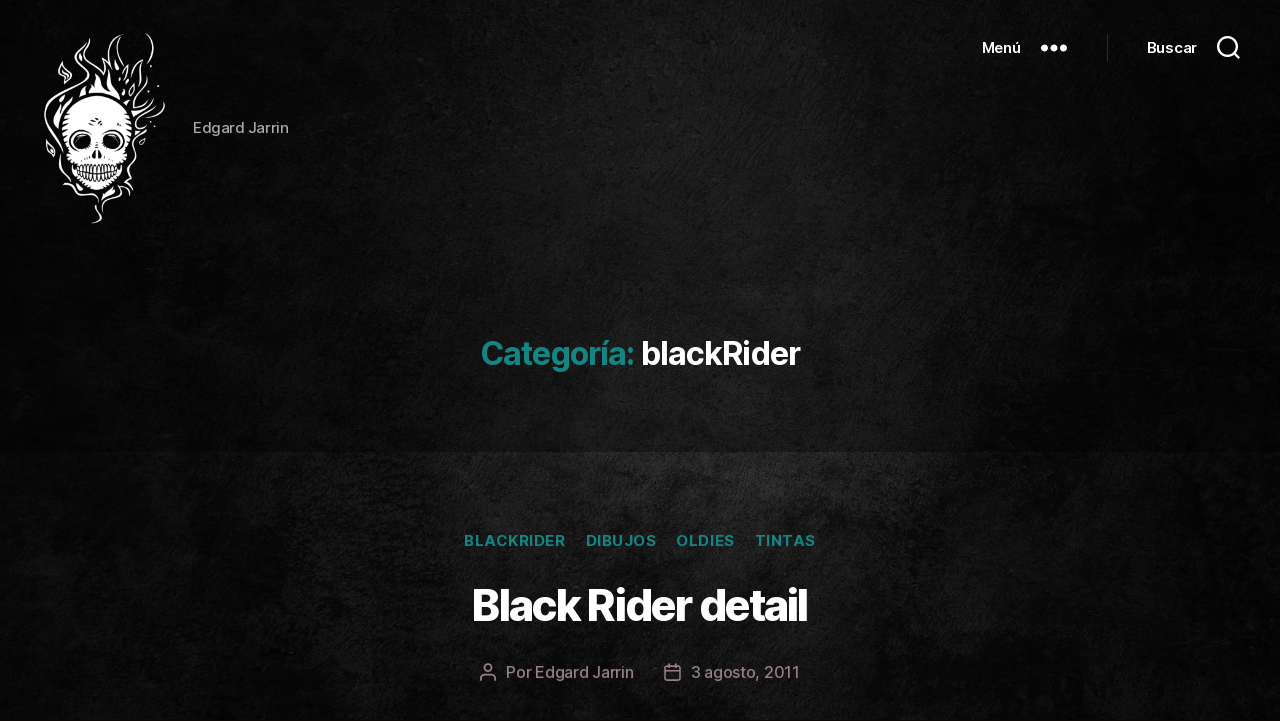

--- FILE ---
content_type: text/html; charset=UTF-8
request_url: https://www.multiplode6.com/ilustracion/blog/category/blackrider/
body_size: 15793
content:
<!DOCTYPE html>

<html class="no-js" lang="es">

	<head>

		<meta charset="UTF-8">
		<meta name="viewport" content="width=device-width, initial-scale=1.0">

		<link rel="profile" href="https://gmpg.org/xfn/11">

		<title>blackRider &#8211; SinCosmos Aparente</title>
<meta name='robots' content='max-image-preview:large' />
	<style>img:is([sizes="auto" i], [sizes^="auto," i]) { contain-intrinsic-size: 3000px 1500px }</style>
	<link rel="alternate" type="application/rss+xml" title="SinCosmos Aparente &raquo; Feed" href="https://www.multiplode6.com/ilustracion/blog/feed/" />
<link rel="alternate" type="application/rss+xml" title="SinCosmos Aparente &raquo; Feed de los comentarios" href="https://www.multiplode6.com/ilustracion/blog/comments/feed/" />
<link rel="alternate" type="application/rss+xml" title="SinCosmos Aparente &raquo; Categoría blackRider del feed" href="https://www.multiplode6.com/ilustracion/blog/category/blackrider/feed/" />
<script>
window._wpemojiSettings = {"baseUrl":"https:\/\/s.w.org\/images\/core\/emoji\/16.0.1\/72x72\/","ext":".png","svgUrl":"https:\/\/s.w.org\/images\/core\/emoji\/16.0.1\/svg\/","svgExt":".svg","source":{"concatemoji":"https:\/\/www.multiplode6.com\/ilustracion\/blog\/wp-includes\/js\/wp-emoji-release.min.js?ver=6.8.3"}};
/*! This file is auto-generated */
!function(s,n){var o,i,e;function c(e){try{var t={supportTests:e,timestamp:(new Date).valueOf()};sessionStorage.setItem(o,JSON.stringify(t))}catch(e){}}function p(e,t,n){e.clearRect(0,0,e.canvas.width,e.canvas.height),e.fillText(t,0,0);var t=new Uint32Array(e.getImageData(0,0,e.canvas.width,e.canvas.height).data),a=(e.clearRect(0,0,e.canvas.width,e.canvas.height),e.fillText(n,0,0),new Uint32Array(e.getImageData(0,0,e.canvas.width,e.canvas.height).data));return t.every(function(e,t){return e===a[t]})}function u(e,t){e.clearRect(0,0,e.canvas.width,e.canvas.height),e.fillText(t,0,0);for(var n=e.getImageData(16,16,1,1),a=0;a<n.data.length;a++)if(0!==n.data[a])return!1;return!0}function f(e,t,n,a){switch(t){case"flag":return n(e,"\ud83c\udff3\ufe0f\u200d\u26a7\ufe0f","\ud83c\udff3\ufe0f\u200b\u26a7\ufe0f")?!1:!n(e,"\ud83c\udde8\ud83c\uddf6","\ud83c\udde8\u200b\ud83c\uddf6")&&!n(e,"\ud83c\udff4\udb40\udc67\udb40\udc62\udb40\udc65\udb40\udc6e\udb40\udc67\udb40\udc7f","\ud83c\udff4\u200b\udb40\udc67\u200b\udb40\udc62\u200b\udb40\udc65\u200b\udb40\udc6e\u200b\udb40\udc67\u200b\udb40\udc7f");case"emoji":return!a(e,"\ud83e\udedf")}return!1}function g(e,t,n,a){var r="undefined"!=typeof WorkerGlobalScope&&self instanceof WorkerGlobalScope?new OffscreenCanvas(300,150):s.createElement("canvas"),o=r.getContext("2d",{willReadFrequently:!0}),i=(o.textBaseline="top",o.font="600 32px Arial",{});return e.forEach(function(e){i[e]=t(o,e,n,a)}),i}function t(e){var t=s.createElement("script");t.src=e,t.defer=!0,s.head.appendChild(t)}"undefined"!=typeof Promise&&(o="wpEmojiSettingsSupports",i=["flag","emoji"],n.supports={everything:!0,everythingExceptFlag:!0},e=new Promise(function(e){s.addEventListener("DOMContentLoaded",e,{once:!0})}),new Promise(function(t){var n=function(){try{var e=JSON.parse(sessionStorage.getItem(o));if("object"==typeof e&&"number"==typeof e.timestamp&&(new Date).valueOf()<e.timestamp+604800&&"object"==typeof e.supportTests)return e.supportTests}catch(e){}return null}();if(!n){if("undefined"!=typeof Worker&&"undefined"!=typeof OffscreenCanvas&&"undefined"!=typeof URL&&URL.createObjectURL&&"undefined"!=typeof Blob)try{var e="postMessage("+g.toString()+"("+[JSON.stringify(i),f.toString(),p.toString(),u.toString()].join(",")+"));",a=new Blob([e],{type:"text/javascript"}),r=new Worker(URL.createObjectURL(a),{name:"wpTestEmojiSupports"});return void(r.onmessage=function(e){c(n=e.data),r.terminate(),t(n)})}catch(e){}c(n=g(i,f,p,u))}t(n)}).then(function(e){for(var t in e)n.supports[t]=e[t],n.supports.everything=n.supports.everything&&n.supports[t],"flag"!==t&&(n.supports.everythingExceptFlag=n.supports.everythingExceptFlag&&n.supports[t]);n.supports.everythingExceptFlag=n.supports.everythingExceptFlag&&!n.supports.flag,n.DOMReady=!1,n.readyCallback=function(){n.DOMReady=!0}}).then(function(){return e}).then(function(){var e;n.supports.everything||(n.readyCallback(),(e=n.source||{}).concatemoji?t(e.concatemoji):e.wpemoji&&e.twemoji&&(t(e.twemoji),t(e.wpemoji)))}))}((window,document),window._wpemojiSettings);
</script>
<style id='wp-emoji-styles-inline-css'>

	img.wp-smiley, img.emoji {
		display: inline !important;
		border: none !important;
		box-shadow: none !important;
		height: 1em !important;
		width: 1em !important;
		margin: 0 0.07em !important;
		vertical-align: -0.1em !important;
		background: none !important;
		padding: 0 !important;
	}
</style>
<link rel='stylesheet' id='wp-block-library-css' href='https://www.multiplode6.com/ilustracion/blog/wp-includes/css/dist/block-library/style.min.css?ver=6.8.3' media='all' />
<style id='classic-theme-styles-inline-css'>
/*! This file is auto-generated */
.wp-block-button__link{color:#fff;background-color:#32373c;border-radius:9999px;box-shadow:none;text-decoration:none;padding:calc(.667em + 2px) calc(1.333em + 2px);font-size:1.125em}.wp-block-file__button{background:#32373c;color:#fff;text-decoration:none}
</style>
<style id='global-styles-inline-css'>
:root{--wp--preset--aspect-ratio--square: 1;--wp--preset--aspect-ratio--4-3: 4/3;--wp--preset--aspect-ratio--3-4: 3/4;--wp--preset--aspect-ratio--3-2: 3/2;--wp--preset--aspect-ratio--2-3: 2/3;--wp--preset--aspect-ratio--16-9: 16/9;--wp--preset--aspect-ratio--9-16: 9/16;--wp--preset--color--black: #000000;--wp--preset--color--cyan-bluish-gray: #abb8c3;--wp--preset--color--white: #ffffff;--wp--preset--color--pale-pink: #f78da7;--wp--preset--color--vivid-red: #cf2e2e;--wp--preset--color--luminous-vivid-orange: #ff6900;--wp--preset--color--luminous-vivid-amber: #fcb900;--wp--preset--color--light-green-cyan: #7bdcb5;--wp--preset--color--vivid-green-cyan: #00d084;--wp--preset--color--pale-cyan-blue: #8ed1fc;--wp--preset--color--vivid-cyan-blue: #0693e3;--wp--preset--color--vivid-purple: #9b51e0;--wp--preset--color--accent: #138583;--wp--preset--color--primary: #ffffff;--wp--preset--color--secondary: #968181;--wp--preset--color--subtle-background: #372424;--wp--preset--color--background: #0a0707;--wp--preset--gradient--vivid-cyan-blue-to-vivid-purple: linear-gradient(135deg,rgba(6,147,227,1) 0%,rgb(155,81,224) 100%);--wp--preset--gradient--light-green-cyan-to-vivid-green-cyan: linear-gradient(135deg,rgb(122,220,180) 0%,rgb(0,208,130) 100%);--wp--preset--gradient--luminous-vivid-amber-to-luminous-vivid-orange: linear-gradient(135deg,rgba(252,185,0,1) 0%,rgba(255,105,0,1) 100%);--wp--preset--gradient--luminous-vivid-orange-to-vivid-red: linear-gradient(135deg,rgba(255,105,0,1) 0%,rgb(207,46,46) 100%);--wp--preset--gradient--very-light-gray-to-cyan-bluish-gray: linear-gradient(135deg,rgb(238,238,238) 0%,rgb(169,184,195) 100%);--wp--preset--gradient--cool-to-warm-spectrum: linear-gradient(135deg,rgb(74,234,220) 0%,rgb(151,120,209) 20%,rgb(207,42,186) 40%,rgb(238,44,130) 60%,rgb(251,105,98) 80%,rgb(254,248,76) 100%);--wp--preset--gradient--blush-light-purple: linear-gradient(135deg,rgb(255,206,236) 0%,rgb(152,150,240) 100%);--wp--preset--gradient--blush-bordeaux: linear-gradient(135deg,rgb(254,205,165) 0%,rgb(254,45,45) 50%,rgb(107,0,62) 100%);--wp--preset--gradient--luminous-dusk: linear-gradient(135deg,rgb(255,203,112) 0%,rgb(199,81,192) 50%,rgb(65,88,208) 100%);--wp--preset--gradient--pale-ocean: linear-gradient(135deg,rgb(255,245,203) 0%,rgb(182,227,212) 50%,rgb(51,167,181) 100%);--wp--preset--gradient--electric-grass: linear-gradient(135deg,rgb(202,248,128) 0%,rgb(113,206,126) 100%);--wp--preset--gradient--midnight: linear-gradient(135deg,rgb(2,3,129) 0%,rgb(40,116,252) 100%);--wp--preset--font-size--small: 18px;--wp--preset--font-size--medium: 20px;--wp--preset--font-size--large: 26.25px;--wp--preset--font-size--x-large: 42px;--wp--preset--font-size--normal: 21px;--wp--preset--font-size--larger: 32px;--wp--preset--spacing--20: 0.44rem;--wp--preset--spacing--30: 0.67rem;--wp--preset--spacing--40: 1rem;--wp--preset--spacing--50: 1.5rem;--wp--preset--spacing--60: 2.25rem;--wp--preset--spacing--70: 3.38rem;--wp--preset--spacing--80: 5.06rem;--wp--preset--shadow--natural: 6px 6px 9px rgba(0, 0, 0, 0.2);--wp--preset--shadow--deep: 12px 12px 50px rgba(0, 0, 0, 0.4);--wp--preset--shadow--sharp: 6px 6px 0px rgba(0, 0, 0, 0.2);--wp--preset--shadow--outlined: 6px 6px 0px -3px rgba(255, 255, 255, 1), 6px 6px rgba(0, 0, 0, 1);--wp--preset--shadow--crisp: 6px 6px 0px rgba(0, 0, 0, 1);}:where(.is-layout-flex){gap: 0.5em;}:where(.is-layout-grid){gap: 0.5em;}body .is-layout-flex{display: flex;}.is-layout-flex{flex-wrap: wrap;align-items: center;}.is-layout-flex > :is(*, div){margin: 0;}body .is-layout-grid{display: grid;}.is-layout-grid > :is(*, div){margin: 0;}:where(.wp-block-columns.is-layout-flex){gap: 2em;}:where(.wp-block-columns.is-layout-grid){gap: 2em;}:where(.wp-block-post-template.is-layout-flex){gap: 1.25em;}:where(.wp-block-post-template.is-layout-grid){gap: 1.25em;}.has-black-color{color: var(--wp--preset--color--black) !important;}.has-cyan-bluish-gray-color{color: var(--wp--preset--color--cyan-bluish-gray) !important;}.has-white-color{color: var(--wp--preset--color--white) !important;}.has-pale-pink-color{color: var(--wp--preset--color--pale-pink) !important;}.has-vivid-red-color{color: var(--wp--preset--color--vivid-red) !important;}.has-luminous-vivid-orange-color{color: var(--wp--preset--color--luminous-vivid-orange) !important;}.has-luminous-vivid-amber-color{color: var(--wp--preset--color--luminous-vivid-amber) !important;}.has-light-green-cyan-color{color: var(--wp--preset--color--light-green-cyan) !important;}.has-vivid-green-cyan-color{color: var(--wp--preset--color--vivid-green-cyan) !important;}.has-pale-cyan-blue-color{color: var(--wp--preset--color--pale-cyan-blue) !important;}.has-vivid-cyan-blue-color{color: var(--wp--preset--color--vivid-cyan-blue) !important;}.has-vivid-purple-color{color: var(--wp--preset--color--vivid-purple) !important;}.has-black-background-color{background-color: var(--wp--preset--color--black) !important;}.has-cyan-bluish-gray-background-color{background-color: var(--wp--preset--color--cyan-bluish-gray) !important;}.has-white-background-color{background-color: var(--wp--preset--color--white) !important;}.has-pale-pink-background-color{background-color: var(--wp--preset--color--pale-pink) !important;}.has-vivid-red-background-color{background-color: var(--wp--preset--color--vivid-red) !important;}.has-luminous-vivid-orange-background-color{background-color: var(--wp--preset--color--luminous-vivid-orange) !important;}.has-luminous-vivid-amber-background-color{background-color: var(--wp--preset--color--luminous-vivid-amber) !important;}.has-light-green-cyan-background-color{background-color: var(--wp--preset--color--light-green-cyan) !important;}.has-vivid-green-cyan-background-color{background-color: var(--wp--preset--color--vivid-green-cyan) !important;}.has-pale-cyan-blue-background-color{background-color: var(--wp--preset--color--pale-cyan-blue) !important;}.has-vivid-cyan-blue-background-color{background-color: var(--wp--preset--color--vivid-cyan-blue) !important;}.has-vivid-purple-background-color{background-color: var(--wp--preset--color--vivid-purple) !important;}.has-black-border-color{border-color: var(--wp--preset--color--black) !important;}.has-cyan-bluish-gray-border-color{border-color: var(--wp--preset--color--cyan-bluish-gray) !important;}.has-white-border-color{border-color: var(--wp--preset--color--white) !important;}.has-pale-pink-border-color{border-color: var(--wp--preset--color--pale-pink) !important;}.has-vivid-red-border-color{border-color: var(--wp--preset--color--vivid-red) !important;}.has-luminous-vivid-orange-border-color{border-color: var(--wp--preset--color--luminous-vivid-orange) !important;}.has-luminous-vivid-amber-border-color{border-color: var(--wp--preset--color--luminous-vivid-amber) !important;}.has-light-green-cyan-border-color{border-color: var(--wp--preset--color--light-green-cyan) !important;}.has-vivid-green-cyan-border-color{border-color: var(--wp--preset--color--vivid-green-cyan) !important;}.has-pale-cyan-blue-border-color{border-color: var(--wp--preset--color--pale-cyan-blue) !important;}.has-vivid-cyan-blue-border-color{border-color: var(--wp--preset--color--vivid-cyan-blue) !important;}.has-vivid-purple-border-color{border-color: var(--wp--preset--color--vivid-purple) !important;}.has-vivid-cyan-blue-to-vivid-purple-gradient-background{background: var(--wp--preset--gradient--vivid-cyan-blue-to-vivid-purple) !important;}.has-light-green-cyan-to-vivid-green-cyan-gradient-background{background: var(--wp--preset--gradient--light-green-cyan-to-vivid-green-cyan) !important;}.has-luminous-vivid-amber-to-luminous-vivid-orange-gradient-background{background: var(--wp--preset--gradient--luminous-vivid-amber-to-luminous-vivid-orange) !important;}.has-luminous-vivid-orange-to-vivid-red-gradient-background{background: var(--wp--preset--gradient--luminous-vivid-orange-to-vivid-red) !important;}.has-very-light-gray-to-cyan-bluish-gray-gradient-background{background: var(--wp--preset--gradient--very-light-gray-to-cyan-bluish-gray) !important;}.has-cool-to-warm-spectrum-gradient-background{background: var(--wp--preset--gradient--cool-to-warm-spectrum) !important;}.has-blush-light-purple-gradient-background{background: var(--wp--preset--gradient--blush-light-purple) !important;}.has-blush-bordeaux-gradient-background{background: var(--wp--preset--gradient--blush-bordeaux) !important;}.has-luminous-dusk-gradient-background{background: var(--wp--preset--gradient--luminous-dusk) !important;}.has-pale-ocean-gradient-background{background: var(--wp--preset--gradient--pale-ocean) !important;}.has-electric-grass-gradient-background{background: var(--wp--preset--gradient--electric-grass) !important;}.has-midnight-gradient-background{background: var(--wp--preset--gradient--midnight) !important;}.has-small-font-size{font-size: var(--wp--preset--font-size--small) !important;}.has-medium-font-size{font-size: var(--wp--preset--font-size--medium) !important;}.has-large-font-size{font-size: var(--wp--preset--font-size--large) !important;}.has-x-large-font-size{font-size: var(--wp--preset--font-size--x-large) !important;}
:where(.wp-block-post-template.is-layout-flex){gap: 1.25em;}:where(.wp-block-post-template.is-layout-grid){gap: 1.25em;}
:where(.wp-block-columns.is-layout-flex){gap: 2em;}:where(.wp-block-columns.is-layout-grid){gap: 2em;}
:root :where(.wp-block-pullquote){font-size: 1.5em;line-height: 1.6;}
</style>
<link rel='stylesheet' id='contact-form-7-css' href='https://www.multiplode6.com/ilustracion/blog/wp-content/plugins/contact-form-7/includes/css/styles.css?ver=6.1.2' media='all' />
<link rel='stylesheet' id='twentytwenty-style-css' href='https://www.multiplode6.com/ilustracion/blog/wp-content/themes/twentytwenty/style.css?ver=2.9' media='all' />
<style id='twentytwenty-style-inline-css'>
.color-accent,.color-accent-hover:hover,.color-accent-hover:focus,:root .has-accent-color,.has-drop-cap:not(:focus):first-letter,.wp-block-button.is-style-outline,a { color: #138583; }blockquote,.border-color-accent,.border-color-accent-hover:hover,.border-color-accent-hover:focus { border-color: #138583; }button,.button,.faux-button,.wp-block-button__link,.wp-block-file .wp-block-file__button,input[type="button"],input[type="reset"],input[type="submit"],.bg-accent,.bg-accent-hover:hover,.bg-accent-hover:focus,:root .has-accent-background-color,.comment-reply-link { background-color: #138583; }.fill-children-accent,.fill-children-accent * { fill: #138583; }:root .has-background-color,button,.button,.faux-button,.wp-block-button__link,.wp-block-file__button,input[type="button"],input[type="reset"],input[type="submit"],.wp-block-button,.comment-reply-link,.has-background.has-primary-background-color:not(.has-text-color),.has-background.has-primary-background-color *:not(.has-text-color),.has-background.has-accent-background-color:not(.has-text-color),.has-background.has-accent-background-color *:not(.has-text-color) { color: #0a0707; }:root .has-background-background-color { background-color: #0a0707; }body,.entry-title a,:root .has-primary-color { color: #ffffff; }:root .has-primary-background-color { background-color: #ffffff; }cite,figcaption,.wp-caption-text,.post-meta,.entry-content .wp-block-archives li,.entry-content .wp-block-categories li,.entry-content .wp-block-latest-posts li,.wp-block-latest-comments__comment-date,.wp-block-latest-posts__post-date,.wp-block-embed figcaption,.wp-block-image figcaption,.wp-block-pullquote cite,.comment-metadata,.comment-respond .comment-notes,.comment-respond .logged-in-as,.pagination .dots,.entry-content hr:not(.has-background),hr.styled-separator,:root .has-secondary-color { color: #968181; }:root .has-secondary-background-color { background-color: #968181; }pre,fieldset,input,textarea,table,table *,hr { border-color: #372424; }caption,code,code,kbd,samp,.wp-block-table.is-style-stripes tbody tr:nth-child(odd),:root .has-subtle-background-background-color { background-color: #372424; }.wp-block-table.is-style-stripes { border-bottom-color: #372424; }.wp-block-latest-posts.is-grid li { border-top-color: #372424; }:root .has-subtle-background-color { color: #372424; }body:not(.overlay-header) .primary-menu > li > a,body:not(.overlay-header) .primary-menu > li > .icon,.modal-menu a,.footer-menu a, .footer-widgets a:where(:not(.wp-block-button__link)),#site-footer .wp-block-button.is-style-outline,.wp-block-pullquote:before,.singular:not(.overlay-header) .entry-header a,.archive-header a,.header-footer-group .color-accent,.header-footer-group .color-accent-hover:hover { color: #1c8684; }.social-icons a,#site-footer button:not(.toggle),#site-footer .button,#site-footer .faux-button,#site-footer .wp-block-button__link,#site-footer .wp-block-file__button,#site-footer input[type="button"],#site-footer input[type="reset"],#site-footer input[type="submit"] { background-color: #1c8684; }.social-icons a,body:not(.overlay-header) .primary-menu ul,.header-footer-group button,.header-footer-group .button,.header-footer-group .faux-button,.header-footer-group .wp-block-button:not(.is-style-outline) .wp-block-button__link,.header-footer-group .wp-block-file__button,.header-footer-group input[type="button"],.header-footer-group input[type="reset"],.header-footer-group input[type="submit"] { color: #0a0a0a; }#site-header,.footer-nav-widgets-wrapper,#site-footer,.menu-modal,.menu-modal-inner,.search-modal-inner,.archive-header,.singular .entry-header,.singular .featured-media:before,.wp-block-pullquote:before { background-color: #0a0a0a; }.header-footer-group,body:not(.overlay-header) #site-header .toggle,.menu-modal .toggle { color: #ffffff; }body:not(.overlay-header) .primary-menu ul { background-color: #ffffff; }body:not(.overlay-header) .primary-menu > li > ul:after { border-bottom-color: #ffffff; }body:not(.overlay-header) .primary-menu ul ul:after { border-left-color: #ffffff; }.site-description,body:not(.overlay-header) .toggle-inner .toggle-text,.widget .post-date,.widget .rss-date,.widget_archive li,.widget_categories li,.widget cite,.widget_pages li,.widget_meta li,.widget_nav_menu li,.powered-by-wordpress,.footer-credits .privacy-policy,.to-the-top,.singular .entry-header .post-meta,.singular:not(.overlay-header) .entry-header .post-meta a { color: #828282; }.header-footer-group pre,.header-footer-group fieldset,.header-footer-group input,.header-footer-group textarea,.header-footer-group table,.header-footer-group table *,.footer-nav-widgets-wrapper,#site-footer,.menu-modal nav *,.footer-widgets-outer-wrapper,.footer-top { border-color: #2b2b2b; }.header-footer-group table caption,body:not(.overlay-header) .header-inner .toggle-wrapper::before { background-color: #2b2b2b; }
</style>
<link rel='stylesheet' id='twentytwenty-fonts-css' href='https://www.multiplode6.com/ilustracion/blog/wp-content/themes/twentytwenty/assets/css/font-inter.css?ver=2.9' media='all' />
<link rel='stylesheet' id='twentytwenty-print-style-css' href='https://www.multiplode6.com/ilustracion/blog/wp-content/themes/twentytwenty/print.css?ver=2.9' media='print' />
<link rel='stylesheet' id='slb_core-css' href='https://www.multiplode6.com/ilustracion/blog/wp-content/plugins/simple-lightbox/client/css/app.css?ver=2.9.4' media='all' />
<link rel='stylesheet' id='jquery.lightbox.min.css-css' href='https://www.multiplode6.com/ilustracion/blog/wp-content/plugins/wp-jquery-lightbox/lightboxes/wp-jquery-lightbox/styles/lightbox.min.css?ver=2.3.4' media='all' />
<link rel='stylesheet' id='jqlb-overrides-css' href='https://www.multiplode6.com/ilustracion/blog/wp-content/plugins/wp-jquery-lightbox/lightboxes/wp-jquery-lightbox/styles/overrides.css?ver=2.3.4' media='all' />
<style id='jqlb-overrides-inline-css'>

			#outerImageContainer {
				box-shadow: 0 0 4px 2px rgba(0,0,0,.2);
			}
			#imageContainer{
				padding: 6px;
			}
			#imageDataContainer {
				box-shadow: none;
				z-index: auto;
			}
			#prevArrow,
			#nextArrow{
				background-color: rgba(255,255,255,.7;
				color: #000000;
			}
</style>
<script src="https://www.multiplode6.com/ilustracion/blog/wp-includes/js/jquery/jquery.min.js?ver=3.7.1" id="jquery-core-js"></script>
<script src="https://www.multiplode6.com/ilustracion/blog/wp-includes/js/jquery/jquery-migrate.min.js?ver=3.4.1" id="jquery-migrate-js"></script>
<link rel="https://api.w.org/" href="https://www.multiplode6.com/ilustracion/blog/wp-json/" /><link rel="alternate" title="JSON" type="application/json" href="https://www.multiplode6.com/ilustracion/blog/wp-json/wp/v2/categories/16" /><link rel="EditURI" type="application/rsd+xml" title="RSD" href="https://www.multiplode6.com/ilustracion/blog/xmlrpc.php?rsd" />
<meta name="generator" content="WordPress 6.8.3" />
	<script>document.documentElement.className = document.documentElement.className.replace( 'no-js', 'js' );</script>
	<style id="custom-background-css">
body.custom-background { background-color: #0a0707; background-image: url("https://www.multiplode6.com/ilustracion/blog/wp-content/uploads/old-black-background-grunge-texture-dark-wallpaper-blackboard-chalkboard-room-wall-1-scaled.jpg"); background-position: left top; background-size: cover; background-repeat: no-repeat; background-attachment: fixed; }
</style>
	<link rel="icon" href="https://www.multiplode6.com/ilustracion/blog/wp-content/uploads/cropped-skull_shade-32x32.png" sizes="32x32" />
<link rel="icon" href="https://www.multiplode6.com/ilustracion/blog/wp-content/uploads/cropped-skull_shade-192x192.png" sizes="192x192" />
<link rel="apple-touch-icon" href="https://www.multiplode6.com/ilustracion/blog/wp-content/uploads/cropped-skull_shade-180x180.png" />
<meta name="msapplication-TileImage" content="https://www.multiplode6.com/ilustracion/blog/wp-content/uploads/cropped-skull_shade-270x270.png" />
		<style id="wp-custom-css">
			.powered-by-wordpress {visibility: hidden}

.sl-overlay {
	background: black
}

.sl-wrapper .sl-navigation button {
	color: #00cccc
}
h2.entry-title, h2.entry-title, h1, .heading-size-1 {font-size: 4.4rem}

.primary-menu li.current-menu-item > a, .primary-menu li.current-menu-item > .link-icon-wrapper > a {
	text-decoration: none;
	color: #00cccc !important
}

.primary-menu a:hover {
	color: #00cccc !important;
	text-decoration: none !important
		
}

.entry-categories a:hover {
	color: #00cccc !important;
	text-decoration: none !important
}

.entry-categories a {
	border-bottom: none	
}

.entry-title a:hover {
	text-decoration: none !important;
	color: #ccc !important
}


.site-description {
	/*text-transform: uppercase;
	font-style: italic;*/
	color:#aaa;
	font-size: 1.5rem
}

#site-header, .singular .entry-header {
	background-color: transparent
}

#site-header, .singular .entry-header, .archive-header {
	background-color: hsla(0, 0%, 0%, 0.35);
		
}

hr.styled-separator {border-top: .5px dashed #555;
	color:transparent

}
	
hr.styled-separator::before {
	display: none
}

hr.styled-separator::after {
	display: none
}
	
	entry-header has-text-align-center header-footer-group {
	padding:0px;
}	
		
.singular .entry-header {
	padding: 0 0 3rem
}
	
.site-logo img {
    max-height: 20rem;

}
	
.header-navigation-wrapper {
    margin-top: -16rem;

}		</style>
		
	</head>

	<body class="archive category category-blackrider category-16 custom-background wp-custom-logo wp-embed-responsive wp-theme-twentytwenty metaslider-plugin enable-search-modal has-no-pagination showing-comments show-avatars footer-top-visible modula-best-grid-gallery">

		<a class="skip-link screen-reader-text" href="#site-content">Saltar al contenido</a>
		<header id="site-header" class="header-footer-group">

			<div class="header-inner section-inner">

				<div class="header-titles-wrapper">

					
						<button class="toggle search-toggle mobile-search-toggle" data-toggle-target=".search-modal" data-toggle-body-class="showing-search-modal" data-set-focus=".search-modal .search-field" aria-expanded="false">
							<span class="toggle-inner">
								<span class="toggle-icon">
									<svg class="svg-icon" aria-hidden="true" role="img" focusable="false" xmlns="http://www.w3.org/2000/svg" width="23" height="23" viewBox="0 0 23 23"><path d="M38.710696,48.0601792 L43,52.3494831 L41.3494831,54 L37.0601792,49.710696 C35.2632422,51.1481185 32.9839107,52.0076499 30.5038249,52.0076499 C24.7027226,52.0076499 20,47.3049272 20,41.5038249 C20,35.7027226 24.7027226,31 30.5038249,31 C36.3049272,31 41.0076499,35.7027226 41.0076499,41.5038249 C41.0076499,43.9839107 40.1481185,46.2632422 38.710696,48.0601792 Z M36.3875844,47.1716785 C37.8030221,45.7026647 38.6734666,43.7048964 38.6734666,41.5038249 C38.6734666,36.9918565 35.0157934,33.3341833 30.5038249,33.3341833 C25.9918565,33.3341833 22.3341833,36.9918565 22.3341833,41.5038249 C22.3341833,46.0157934 25.9918565,49.6734666 30.5038249,49.6734666 C32.7048964,49.6734666 34.7026647,48.8030221 36.1716785,47.3875844 C36.2023931,47.347638 36.2360451,47.3092237 36.2726343,47.2726343 C36.3092237,47.2360451 36.347638,47.2023931 36.3875844,47.1716785 Z" transform="translate(-20 -31)" /></svg>								</span>
								<span class="toggle-text">Buscar</span>
							</span>
						</button><!-- .search-toggle -->

					
					<div class="header-titles">

						<div class="site-logo faux-heading"><a href="https://www.multiplode6.com/ilustracion/blog/" class="custom-logo-link" rel="home"><img width="420" height="650" src="https://www.multiplode6.com/ilustracion/blog/wp-content/uploads/skull_shade.png" class="custom-logo" alt="SinCosmos Aparente" decoding="async" fetchpriority="high" srcset="https://www.multiplode6.com/ilustracion/blog/wp-content/uploads/skull_shade.png 420w, https://www.multiplode6.com/ilustracion/blog/wp-content/uploads/skull_shade-242x375.png 242w" sizes="(max-width: 420px) 100vw, 420px" /></a><span class="screen-reader-text">SinCosmos Aparente</span></div><div class="site-description">Edgard Jarrin</div><!-- .site-description -->
					</div><!-- .header-titles -->

					<button class="toggle nav-toggle mobile-nav-toggle" data-toggle-target=".menu-modal"  data-toggle-body-class="showing-menu-modal" aria-expanded="false" data-set-focus=".close-nav-toggle">
						<span class="toggle-inner">
							<span class="toggle-icon">
								<svg class="svg-icon" aria-hidden="true" role="img" focusable="false" xmlns="http://www.w3.org/2000/svg" width="26" height="7" viewBox="0 0 26 7"><path fill-rule="evenodd" d="M332.5,45 C330.567003,45 329,43.4329966 329,41.5 C329,39.5670034 330.567003,38 332.5,38 C334.432997,38 336,39.5670034 336,41.5 C336,43.4329966 334.432997,45 332.5,45 Z M342,45 C340.067003,45 338.5,43.4329966 338.5,41.5 C338.5,39.5670034 340.067003,38 342,38 C343.932997,38 345.5,39.5670034 345.5,41.5 C345.5,43.4329966 343.932997,45 342,45 Z M351.5,45 C349.567003,45 348,43.4329966 348,41.5 C348,39.5670034 349.567003,38 351.5,38 C353.432997,38 355,39.5670034 355,41.5 C355,43.4329966 353.432997,45 351.5,45 Z" transform="translate(-329 -38)" /></svg>							</span>
							<span class="toggle-text">Menú</span>
						</span>
					</button><!-- .nav-toggle -->

				</div><!-- .header-titles-wrapper -->

				<div class="header-navigation-wrapper">

					
						<div class="header-toggles hide-no-js">

						
							<div class="toggle-wrapper nav-toggle-wrapper has-expanded-menu">

								<button class="toggle nav-toggle desktop-nav-toggle" data-toggle-target=".menu-modal" data-toggle-body-class="showing-menu-modal" aria-expanded="false" data-set-focus=".close-nav-toggle">
									<span class="toggle-inner">
										<span class="toggle-text">Menú</span>
										<span class="toggle-icon">
											<svg class="svg-icon" aria-hidden="true" role="img" focusable="false" xmlns="http://www.w3.org/2000/svg" width="26" height="7" viewBox="0 0 26 7"><path fill-rule="evenodd" d="M332.5,45 C330.567003,45 329,43.4329966 329,41.5 C329,39.5670034 330.567003,38 332.5,38 C334.432997,38 336,39.5670034 336,41.5 C336,43.4329966 334.432997,45 332.5,45 Z M342,45 C340.067003,45 338.5,43.4329966 338.5,41.5 C338.5,39.5670034 340.067003,38 342,38 C343.932997,38 345.5,39.5670034 345.5,41.5 C345.5,43.4329966 343.932997,45 342,45 Z M351.5,45 C349.567003,45 348,43.4329966 348,41.5 C348,39.5670034 349.567003,38 351.5,38 C353.432997,38 355,39.5670034 355,41.5 C355,43.4329966 353.432997,45 351.5,45 Z" transform="translate(-329 -38)" /></svg>										</span>
									</span>
								</button><!-- .nav-toggle -->

							</div><!-- .nav-toggle-wrapper -->

							
							<div class="toggle-wrapper search-toggle-wrapper">

								<button class="toggle search-toggle desktop-search-toggle" data-toggle-target=".search-modal" data-toggle-body-class="showing-search-modal" data-set-focus=".search-modal .search-field" aria-expanded="false">
									<span class="toggle-inner">
										<svg class="svg-icon" aria-hidden="true" role="img" focusable="false" xmlns="http://www.w3.org/2000/svg" width="23" height="23" viewBox="0 0 23 23"><path d="M38.710696,48.0601792 L43,52.3494831 L41.3494831,54 L37.0601792,49.710696 C35.2632422,51.1481185 32.9839107,52.0076499 30.5038249,52.0076499 C24.7027226,52.0076499 20,47.3049272 20,41.5038249 C20,35.7027226 24.7027226,31 30.5038249,31 C36.3049272,31 41.0076499,35.7027226 41.0076499,41.5038249 C41.0076499,43.9839107 40.1481185,46.2632422 38.710696,48.0601792 Z M36.3875844,47.1716785 C37.8030221,45.7026647 38.6734666,43.7048964 38.6734666,41.5038249 C38.6734666,36.9918565 35.0157934,33.3341833 30.5038249,33.3341833 C25.9918565,33.3341833 22.3341833,36.9918565 22.3341833,41.5038249 C22.3341833,46.0157934 25.9918565,49.6734666 30.5038249,49.6734666 C32.7048964,49.6734666 34.7026647,48.8030221 36.1716785,47.3875844 C36.2023931,47.347638 36.2360451,47.3092237 36.2726343,47.2726343 C36.3092237,47.2360451 36.347638,47.2023931 36.3875844,47.1716785 Z" transform="translate(-20 -31)" /></svg>										<span class="toggle-text">Buscar</span>
									</span>
								</button><!-- .search-toggle -->

							</div>

							
						</div><!-- .header-toggles -->
						
				</div><!-- .header-navigation-wrapper -->

			</div><!-- .header-inner -->

			<div class="search-modal cover-modal header-footer-group" data-modal-target-string=".search-modal" role="dialog" aria-modal="true" aria-label="Buscar">

	<div class="search-modal-inner modal-inner">

		<div class="section-inner">

			<form role="search" aria-label="Buscar:" method="get" class="search-form" action="https://www.multiplode6.com/ilustracion/blog/">
	<label for="search-form-1">
		<span class="screen-reader-text">
			Buscar:		</span>
		<input type="search" id="search-form-1" class="search-field" placeholder="Buscar &hellip;" value="" name="s" />
	</label>
	<input type="submit" class="search-submit" value="Buscar" />
</form>

			<button class="toggle search-untoggle close-search-toggle fill-children-current-color" data-toggle-target=".search-modal" data-toggle-body-class="showing-search-modal" data-set-focus=".search-modal .search-field">
				<span class="screen-reader-text">
					Cerrar la búsqueda				</span>
				<svg class="svg-icon" aria-hidden="true" role="img" focusable="false" xmlns="http://www.w3.org/2000/svg" width="16" height="16" viewBox="0 0 16 16"><polygon fill="" fill-rule="evenodd" points="6.852 7.649 .399 1.195 1.445 .149 7.899 6.602 14.352 .149 15.399 1.195 8.945 7.649 15.399 14.102 14.352 15.149 7.899 8.695 1.445 15.149 .399 14.102" /></svg>			</button><!-- .search-toggle -->

		</div><!-- .section-inner -->

	</div><!-- .search-modal-inner -->

</div><!-- .menu-modal -->

		</header><!-- #site-header -->

		
<div class="menu-modal cover-modal header-footer-group" data-modal-target-string=".menu-modal">

	<div class="menu-modal-inner modal-inner">

		<div class="menu-wrapper section-inner">

			<div class="menu-top">

				<button class="toggle close-nav-toggle fill-children-current-color" data-toggle-target=".menu-modal" data-toggle-body-class="showing-menu-modal" data-set-focus=".menu-modal">
					<span class="toggle-text">Cerrar el menú</span>
					<svg class="svg-icon" aria-hidden="true" role="img" focusable="false" xmlns="http://www.w3.org/2000/svg" width="16" height="16" viewBox="0 0 16 16"><polygon fill="" fill-rule="evenodd" points="6.852 7.649 .399 1.195 1.445 .149 7.899 6.602 14.352 .149 15.399 1.195 8.945 7.649 15.399 14.102 14.352 15.149 7.899 8.695 1.445 15.149 .399 14.102" /></svg>				</button><!-- .nav-toggle -->

				
					<nav class="expanded-menu mobile-menu" aria-label="Ampliado">

						<ul class="modal-menu reset-list-style">
							<li id="menu-item-2800" class="menu-item menu-item-type-post_type menu-item-object-page menu-item-home menu-item-2800"><div class="ancestor-wrapper"><a href="https://www.multiplode6.com/ilustracion/blog/">INICIO</a></div><!-- .ancestor-wrapper --></li>
<li id="menu-item-2801" class="menu-item menu-item-type-post_type menu-item-object-page current_page_parent menu-item-2801"><div class="ancestor-wrapper"><a href="https://www.multiplode6.com/ilustracion/blog/blog/">BLOG</a></div><!-- .ancestor-wrapper --></li>
<li id="menu-item-850" class="menu-item menu-item-type-post_type menu-item-object-page menu-item-has-children menu-item-850"><div class="ancestor-wrapper"><a href="https://www.multiplode6.com/ilustracion/blog/informacion/">INFO</a><button class="toggle sub-menu-toggle fill-children-current-color" data-toggle-target=".menu-modal .menu-item-850 > .sub-menu" data-toggle-type="slidetoggle" data-toggle-duration="250" aria-expanded="false"><span class="screen-reader-text">Mostrar el submenú</span><svg class="svg-icon" aria-hidden="true" role="img" focusable="false" xmlns="http://www.w3.org/2000/svg" width="20" height="12" viewBox="0 0 20 12"><polygon fill="" fill-rule="evenodd" points="1319.899 365.778 1327.678 358 1329.799 360.121 1319.899 370.021 1310 360.121 1312.121 358" transform="translate(-1310 -358)" /></svg></button></div><!-- .ancestor-wrapper -->
<ul class="sub-menu">
	<li id="menu-item-1871" class="menu-item menu-item-type-post_type menu-item-object-page menu-item-1871"><div class="ancestor-wrapper"><a href="https://www.multiplode6.com/ilustracion/blog/m6toons-caricaturas-eventos/">M6TOONS</a></div><!-- .ancestor-wrapper --></li>
</ul>
</li>
<li id="menu-item-848" class="menu-item menu-item-type-post_type menu-item-object-page menu-item-848"><div class="ancestor-wrapper"><a href="https://www.multiplode6.com/ilustracion/blog/contacto/">Contacto</a></div><!-- .ancestor-wrapper --></li>
						</ul>

					</nav>

					
			</div><!-- .menu-top -->

			<div class="menu-bottom">

				
			</div><!-- .menu-bottom -->

		</div><!-- .menu-wrapper -->

	</div><!-- .menu-modal-inner -->

</div><!-- .menu-modal -->

<main id="site-content">

	
		<header class="archive-header has-text-align-center header-footer-group">

			<div class="archive-header-inner section-inner medium">

									<h1 class="archive-title"><span class="color-accent">Categoría:</span> <span>blackRider</span></h1>
				
				
			</div><!-- .archive-header-inner -->

		</header><!-- .archive-header -->

		
<article class="post-620 post type-post status-publish format-standard hentry category-blackrider category-dibujos category-oldies category-tintas tag-blackrider tag-dibujos tag-oldies" id="post-620">

	
<header class="entry-header has-text-align-center">

	<div class="entry-header-inner section-inner medium">

		
			<div class="entry-categories">
				<span class="screen-reader-text">
					Categorías				</span>
				<div class="entry-categories-inner">
					<a href="https://www.multiplode6.com/ilustracion/blog/category/blackrider/" rel="category tag">blackRider</a> <a href="https://www.multiplode6.com/ilustracion/blog/category/dibujos/" rel="category tag">dibujos</a> <a href="https://www.multiplode6.com/ilustracion/blog/category/oldies/" rel="category tag">oldies</a> <a href="https://www.multiplode6.com/ilustracion/blog/category/tintas/" rel="category tag">tintas</a>				</div><!-- .entry-categories-inner -->
			</div><!-- .entry-categories -->

			<h2 class="entry-title heading-size-1"><a href="https://www.multiplode6.com/ilustracion/blog/black-rider-detail/">Black Rider detail</a></h2>
		<div class="post-meta-wrapper post-meta-single post-meta-single-top">

			<ul class="post-meta">

									<li class="post-author meta-wrapper">
						<span class="meta-icon">
							<span class="screen-reader-text">
								Autor de la entrada							</span>
							<svg class="svg-icon" aria-hidden="true" role="img" focusable="false" xmlns="http://www.w3.org/2000/svg" width="18" height="20" viewBox="0 0 18 20"><path fill="" d="M18,19 C18,19.5522847 17.5522847,20 17,20 C16.4477153,20 16,19.5522847 16,19 L16,17 C16,15.3431458 14.6568542,14 13,14 L5,14 C3.34314575,14 2,15.3431458 2,17 L2,19 C2,19.5522847 1.55228475,20 1,20 C0.44771525,20 0,19.5522847 0,19 L0,17 C0,14.2385763 2.23857625,12 5,12 L13,12 C15.7614237,12 18,14.2385763 18,17 L18,19 Z M9,10 C6.23857625,10 4,7.76142375 4,5 C4,2.23857625 6.23857625,0 9,0 C11.7614237,0 14,2.23857625 14,5 C14,7.76142375 11.7614237,10 9,10 Z M9,8 C10.6568542,8 12,6.65685425 12,5 C12,3.34314575 10.6568542,2 9,2 C7.34314575,2 6,3.34314575 6,5 C6,6.65685425 7.34314575,8 9,8 Z" /></svg>						</span>
						<span class="meta-text">
							Por <a href="https://www.multiplode6.com/ilustracion/blog/author/admin/">Edgard Jarrin</a>						</span>
					</li>
										<li class="post-date meta-wrapper">
						<span class="meta-icon">
							<span class="screen-reader-text">
								Fecha de la entrada							</span>
							<svg class="svg-icon" aria-hidden="true" role="img" focusable="false" xmlns="http://www.w3.org/2000/svg" width="18" height="19" viewBox="0 0 18 19"><path fill="" d="M4.60069444,4.09375 L3.25,4.09375 C2.47334957,4.09375 1.84375,4.72334957 1.84375,5.5 L1.84375,7.26736111 L16.15625,7.26736111 L16.15625,5.5 C16.15625,4.72334957 15.5266504,4.09375 14.75,4.09375 L13.3993056,4.09375 L13.3993056,4.55555556 C13.3993056,5.02154581 13.0215458,5.39930556 12.5555556,5.39930556 C12.0895653,5.39930556 11.7118056,5.02154581 11.7118056,4.55555556 L11.7118056,4.09375 L6.28819444,4.09375 L6.28819444,4.55555556 C6.28819444,5.02154581 5.9104347,5.39930556 5.44444444,5.39930556 C4.97845419,5.39930556 4.60069444,5.02154581 4.60069444,4.55555556 L4.60069444,4.09375 Z M6.28819444,2.40625 L11.7118056,2.40625 L11.7118056,1 C11.7118056,0.534009742 12.0895653,0.15625 12.5555556,0.15625 C13.0215458,0.15625 13.3993056,0.534009742 13.3993056,1 L13.3993056,2.40625 L14.75,2.40625 C16.4586309,2.40625 17.84375,3.79136906 17.84375,5.5 L17.84375,15.875 C17.84375,17.5836309 16.4586309,18.96875 14.75,18.96875 L3.25,18.96875 C1.54136906,18.96875 0.15625,17.5836309 0.15625,15.875 L0.15625,5.5 C0.15625,3.79136906 1.54136906,2.40625 3.25,2.40625 L4.60069444,2.40625 L4.60069444,1 C4.60069444,0.534009742 4.97845419,0.15625 5.44444444,0.15625 C5.9104347,0.15625 6.28819444,0.534009742 6.28819444,1 L6.28819444,2.40625 Z M1.84375,8.95486111 L1.84375,15.875 C1.84375,16.6516504 2.47334957,17.28125 3.25,17.28125 L14.75,17.28125 C15.5266504,17.28125 16.15625,16.6516504 16.15625,15.875 L16.15625,8.95486111 L1.84375,8.95486111 Z" /></svg>						</span>
						<span class="meta-text">
							<a href="https://www.multiplode6.com/ilustracion/blog/black-rider-detail/">3 agosto, 2011</a>
						</span>
					</li>
					
			</ul><!-- .post-meta -->

		</div><!-- .post-meta-wrapper -->

		
	</div><!-- .entry-header-inner -->

</header><!-- .entry-header -->

	<div class="post-inner thin ">

		<div class="entry-content">

			<div class="wp-block-image">
<figure class="aligncenter size-large"><a href="https://www.multiplode6.com/ilustracion/blog/wp-content/uploads/blackRider_detail-1.jpg" rel="lightbox[620]" data-slb-active="1" data-slb-asset="1791735457" data-slb-internal="0" data-slb-group="620"><img decoding="async" width="785" height="413" src="https://www.multiplode6.com/ilustracion/blog/wp-content/uploads/blackRider_detail-1-785x413.jpg" alt="" class="wp-image-3165" srcset="https://www.multiplode6.com/ilustracion/blog/wp-content/uploads/blackRider_detail-1-785x413.jpg 785w, https://www.multiplode6.com/ilustracion/blog/wp-content/uploads/blackRider_detail-1-500x263.jpg 500w, https://www.multiplode6.com/ilustracion/blog/wp-content/uploads/blackRider_detail-1-768x404.jpg 768w, https://www.multiplode6.com/ilustracion/blog/wp-content/uploads/blackRider_detail-1-1200x631.jpg 1200w, https://www.multiplode6.com/ilustracion/blog/wp-content/uploads/blackRider_detail-1.jpg 1221w" sizes="(max-width: 785px) 100vw, 785px" /></a></figure></div>

<div class="wp-block-image">
<figure class="aligncenter size-large"><a href="https://www.multiplode6.com/ilustracion/blog/wp-content/uploads/blackRider_detailInverse-1.jpg" rel="lightbox[620]" data-slb-active="1" data-slb-asset="399898574" data-slb-internal="0" data-slb-group="620"><img decoding="async" width="785" height="413" src="https://www.multiplode6.com/ilustracion/blog/wp-content/uploads/blackRider_detailInverse-1-785x413.jpg" alt="" class="wp-image-3166" srcset="https://www.multiplode6.com/ilustracion/blog/wp-content/uploads/blackRider_detailInverse-1-785x413.jpg 785w, https://www.multiplode6.com/ilustracion/blog/wp-content/uploads/blackRider_detailInverse-1-500x263.jpg 500w, https://www.multiplode6.com/ilustracion/blog/wp-content/uploads/blackRider_detailInverse-1-768x404.jpg 768w, https://www.multiplode6.com/ilustracion/blog/wp-content/uploads/blackRider_detailInverse-1.jpg 916w" sizes="(max-width: 785px) 100vw, 785px" /></a></figure></div>
		</div><!-- .entry-content -->

	</div><!-- .post-inner -->

	<div class="section-inner">
		
		<div class="post-meta-wrapper post-meta-single post-meta-single-bottom">

			<ul class="post-meta">

									<li class="post-tags meta-wrapper">
						<span class="meta-icon">
							<span class="screen-reader-text">
								Etiquetas							</span>
							<svg class="svg-icon" aria-hidden="true" role="img" focusable="false" xmlns="http://www.w3.org/2000/svg" width="18" height="18" viewBox="0 0 18 18"><path fill="" d="M15.4496399,8.42490555 L8.66109799,1.63636364 L1.63636364,1.63636364 L1.63636364,8.66081885 L8.42522727,15.44178 C8.57869221,15.5954158 8.78693789,15.6817418 9.00409091,15.6817418 C9.22124393,15.6817418 9.42948961,15.5954158 9.58327627,15.4414581 L15.4486339,9.57610048 C15.7651495,9.25692435 15.7649133,8.74206554 15.4496399,8.42490555 Z M16.6084423,10.7304545 L10.7406818,16.59822 C10.280287,17.0591273 9.65554997,17.3181054 9.00409091,17.3181054 C8.35263185,17.3181054 7.72789481,17.0591273 7.26815877,16.5988788 L0.239976954,9.57887876 C0.0863319284,9.4254126 0,9.21716044 0,9 L0,0.818181818 C0,0.366312477 0.366312477,0 0.818181818,0 L9,0 C9.21699531,0 9.42510306,0.0862010512 9.57854191,0.239639906 L16.6084423,7.26954545 C17.5601275,8.22691012 17.5601275,9.77308988 16.6084423,10.7304545 Z M5,6 C4.44771525,6 4,5.55228475 4,5 C4,4.44771525 4.44771525,4 5,4 C5.55228475,4 6,4.44771525 6,5 C6,5.55228475 5.55228475,6 5,6 Z" /></svg>						</span>
						<span class="meta-text">
							<a href="https://www.multiplode6.com/ilustracion/blog/tag/blackrider/" rel="tag">blackRider</a>, <a href="https://www.multiplode6.com/ilustracion/blog/tag/dibujos/" rel="tag">dibujos</a>, <a href="https://www.multiplode6.com/ilustracion/blog/tag/oldies/" rel="tag">oldies</a>						</span>
					</li>
					
			</ul><!-- .post-meta -->

		</div><!-- .post-meta-wrapper -->

		
	</div><!-- .section-inner -->

	
</article><!-- .post -->
<hr class="post-separator styled-separator is-style-wide section-inner" aria-hidden="true" />
<article class="post-61 post type-post status-publish format-standard hentry category-blackrider category-dibujos category-oldies tag-blackrider tag-dibujos tag-oldies" id="post-61">

	
<header class="entry-header has-text-align-center">

	<div class="entry-header-inner section-inner medium">

		
			<div class="entry-categories">
				<span class="screen-reader-text">
					Categorías				</span>
				<div class="entry-categories-inner">
					<a href="https://www.multiplode6.com/ilustracion/blog/category/blackrider/" rel="category tag">blackRider</a> <a href="https://www.multiplode6.com/ilustracion/blog/category/dibujos/" rel="category tag">dibujos</a> <a href="https://www.multiplode6.com/ilustracion/blog/category/oldies/" rel="category tag">oldies</a>				</div><!-- .entry-categories-inner -->
			</div><!-- .entry-categories -->

			<h2 class="entry-title heading-size-1"><a href="https://www.multiplode6.com/ilustracion/blog/blackrider2/">blackRider2</a></h2>
		<div class="post-meta-wrapper post-meta-single post-meta-single-top">

			<ul class="post-meta">

									<li class="post-author meta-wrapper">
						<span class="meta-icon">
							<span class="screen-reader-text">
								Autor de la entrada							</span>
							<svg class="svg-icon" aria-hidden="true" role="img" focusable="false" xmlns="http://www.w3.org/2000/svg" width="18" height="20" viewBox="0 0 18 20"><path fill="" d="M18,19 C18,19.5522847 17.5522847,20 17,20 C16.4477153,20 16,19.5522847 16,19 L16,17 C16,15.3431458 14.6568542,14 13,14 L5,14 C3.34314575,14 2,15.3431458 2,17 L2,19 C2,19.5522847 1.55228475,20 1,20 C0.44771525,20 0,19.5522847 0,19 L0,17 C0,14.2385763 2.23857625,12 5,12 L13,12 C15.7614237,12 18,14.2385763 18,17 L18,19 Z M9,10 C6.23857625,10 4,7.76142375 4,5 C4,2.23857625 6.23857625,0 9,0 C11.7614237,0 14,2.23857625 14,5 C14,7.76142375 11.7614237,10 9,10 Z M9,8 C10.6568542,8 12,6.65685425 12,5 C12,3.34314575 10.6568542,2 9,2 C7.34314575,2 6,3.34314575 6,5 C6,6.65685425 7.34314575,8 9,8 Z" /></svg>						</span>
						<span class="meta-text">
							Por <a href="https://www.multiplode6.com/ilustracion/blog/author/admin/">Edgard Jarrin</a>						</span>
					</li>
										<li class="post-date meta-wrapper">
						<span class="meta-icon">
							<span class="screen-reader-text">
								Fecha de la entrada							</span>
							<svg class="svg-icon" aria-hidden="true" role="img" focusable="false" xmlns="http://www.w3.org/2000/svg" width="18" height="19" viewBox="0 0 18 19"><path fill="" d="M4.60069444,4.09375 L3.25,4.09375 C2.47334957,4.09375 1.84375,4.72334957 1.84375,5.5 L1.84375,7.26736111 L16.15625,7.26736111 L16.15625,5.5 C16.15625,4.72334957 15.5266504,4.09375 14.75,4.09375 L13.3993056,4.09375 L13.3993056,4.55555556 C13.3993056,5.02154581 13.0215458,5.39930556 12.5555556,5.39930556 C12.0895653,5.39930556 11.7118056,5.02154581 11.7118056,4.55555556 L11.7118056,4.09375 L6.28819444,4.09375 L6.28819444,4.55555556 C6.28819444,5.02154581 5.9104347,5.39930556 5.44444444,5.39930556 C4.97845419,5.39930556 4.60069444,5.02154581 4.60069444,4.55555556 L4.60069444,4.09375 Z M6.28819444,2.40625 L11.7118056,2.40625 L11.7118056,1 C11.7118056,0.534009742 12.0895653,0.15625 12.5555556,0.15625 C13.0215458,0.15625 13.3993056,0.534009742 13.3993056,1 L13.3993056,2.40625 L14.75,2.40625 C16.4586309,2.40625 17.84375,3.79136906 17.84375,5.5 L17.84375,15.875 C17.84375,17.5836309 16.4586309,18.96875 14.75,18.96875 L3.25,18.96875 C1.54136906,18.96875 0.15625,17.5836309 0.15625,15.875 L0.15625,5.5 C0.15625,3.79136906 1.54136906,2.40625 3.25,2.40625 L4.60069444,2.40625 L4.60069444,1 C4.60069444,0.534009742 4.97845419,0.15625 5.44444444,0.15625 C5.9104347,0.15625 6.28819444,0.534009742 6.28819444,1 L6.28819444,2.40625 Z M1.84375,8.95486111 L1.84375,15.875 C1.84375,16.6516504 2.47334957,17.28125 3.25,17.28125 L14.75,17.28125 C15.5266504,17.28125 16.15625,16.6516504 16.15625,15.875 L16.15625,8.95486111 L1.84375,8.95486111 Z" /></svg>						</span>
						<span class="meta-text">
							<a href="https://www.multiplode6.com/ilustracion/blog/blackrider2/">31 mayo, 2010</a>
						</span>
					</li>
					
			</ul><!-- .post-meta -->

		</div><!-- .post-meta-wrapper -->

		
	</div><!-- .entry-header-inner -->

</header><!-- .entry-header -->

	<div class="post-inner thin ">

		<div class="entry-content">

			<div class="wp-block-image">
<figure class="aligncenter size-large"><a href="https://www.multiplode6.com/ilustracion/blog/wp-content/uploads/blackRider2.jpg" rel="lightbox[61]" data-slb-active="1" data-slb-asset="1983645346" data-slb-internal="0" data-slb-group="61"><img decoding="async" width="785" height="948" src="https://www.multiplode6.com/ilustracion/blog/wp-content/uploads/blackRider2-785x948.jpg" alt="" class="wp-image-3169" srcset="https://www.multiplode6.com/ilustracion/blog/wp-content/uploads/blackRider2-785x948.jpg 785w, https://www.multiplode6.com/ilustracion/blog/wp-content/uploads/blackRider2-311x375.jpg 311w, https://www.multiplode6.com/ilustracion/blog/wp-content/uploads/blackRider2-768x927.jpg 768w, https://www.multiplode6.com/ilustracion/blog/wp-content/uploads/blackRider2-1272x1536.jpg 1272w, https://www.multiplode6.com/ilustracion/blog/wp-content/uploads/blackRider2-1200x1449.jpg 1200w, https://www.multiplode6.com/ilustracion/blog/wp-content/uploads/blackRider2.jpg 1574w" sizes="(max-width: 785px) 100vw, 785px" /></a></figure></div>
		</div><!-- .entry-content -->

	</div><!-- .post-inner -->

	<div class="section-inner">
		
		<div class="post-meta-wrapper post-meta-single post-meta-single-bottom">

			<ul class="post-meta">

									<li class="post-tags meta-wrapper">
						<span class="meta-icon">
							<span class="screen-reader-text">
								Etiquetas							</span>
							<svg class="svg-icon" aria-hidden="true" role="img" focusable="false" xmlns="http://www.w3.org/2000/svg" width="18" height="18" viewBox="0 0 18 18"><path fill="" d="M15.4496399,8.42490555 L8.66109799,1.63636364 L1.63636364,1.63636364 L1.63636364,8.66081885 L8.42522727,15.44178 C8.57869221,15.5954158 8.78693789,15.6817418 9.00409091,15.6817418 C9.22124393,15.6817418 9.42948961,15.5954158 9.58327627,15.4414581 L15.4486339,9.57610048 C15.7651495,9.25692435 15.7649133,8.74206554 15.4496399,8.42490555 Z M16.6084423,10.7304545 L10.7406818,16.59822 C10.280287,17.0591273 9.65554997,17.3181054 9.00409091,17.3181054 C8.35263185,17.3181054 7.72789481,17.0591273 7.26815877,16.5988788 L0.239976954,9.57887876 C0.0863319284,9.4254126 0,9.21716044 0,9 L0,0.818181818 C0,0.366312477 0.366312477,0 0.818181818,0 L9,0 C9.21699531,0 9.42510306,0.0862010512 9.57854191,0.239639906 L16.6084423,7.26954545 C17.5601275,8.22691012 17.5601275,9.77308988 16.6084423,10.7304545 Z M5,6 C4.44771525,6 4,5.55228475 4,5 C4,4.44771525 4.44771525,4 5,4 C5.55228475,4 6,4.44771525 6,5 C6,5.55228475 5.55228475,6 5,6 Z" /></svg>						</span>
						<span class="meta-text">
							<a href="https://www.multiplode6.com/ilustracion/blog/tag/blackrider/" rel="tag">blackRider</a>, <a href="https://www.multiplode6.com/ilustracion/blog/tag/dibujos/" rel="tag">dibujos</a>, <a href="https://www.multiplode6.com/ilustracion/blog/tag/oldies/" rel="tag">oldies</a>						</span>
					</li>
					
			</ul><!-- .post-meta -->

		</div><!-- .post-meta-wrapper -->

		
	</div><!-- .section-inner -->

	
</article><!-- .post -->
<hr class="post-separator styled-separator is-style-wide section-inner" aria-hidden="true" />
<article class="post-60 post type-post status-publish format-standard hentry category-blackrider category-dibujos category-oldies tag-blackrider tag-dibujos tag-oldies" id="post-60">

	
<header class="entry-header has-text-align-center">

	<div class="entry-header-inner section-inner medium">

		
			<div class="entry-categories">
				<span class="screen-reader-text">
					Categorías				</span>
				<div class="entry-categories-inner">
					<a href="https://www.multiplode6.com/ilustracion/blog/category/blackrider/" rel="category tag">blackRider</a> <a href="https://www.multiplode6.com/ilustracion/blog/category/dibujos/" rel="category tag">dibujos</a> <a href="https://www.multiplode6.com/ilustracion/blog/category/oldies/" rel="category tag">oldies</a>				</div><!-- .entry-categories-inner -->
			</div><!-- .entry-categories -->

			<h2 class="entry-title heading-size-1"><a href="https://www.multiplode6.com/ilustracion/blog/blackrider/">blackRider</a></h2>
		<div class="post-meta-wrapper post-meta-single post-meta-single-top">

			<ul class="post-meta">

									<li class="post-author meta-wrapper">
						<span class="meta-icon">
							<span class="screen-reader-text">
								Autor de la entrada							</span>
							<svg class="svg-icon" aria-hidden="true" role="img" focusable="false" xmlns="http://www.w3.org/2000/svg" width="18" height="20" viewBox="0 0 18 20"><path fill="" d="M18,19 C18,19.5522847 17.5522847,20 17,20 C16.4477153,20 16,19.5522847 16,19 L16,17 C16,15.3431458 14.6568542,14 13,14 L5,14 C3.34314575,14 2,15.3431458 2,17 L2,19 C2,19.5522847 1.55228475,20 1,20 C0.44771525,20 0,19.5522847 0,19 L0,17 C0,14.2385763 2.23857625,12 5,12 L13,12 C15.7614237,12 18,14.2385763 18,17 L18,19 Z M9,10 C6.23857625,10 4,7.76142375 4,5 C4,2.23857625 6.23857625,0 9,0 C11.7614237,0 14,2.23857625 14,5 C14,7.76142375 11.7614237,10 9,10 Z M9,8 C10.6568542,8 12,6.65685425 12,5 C12,3.34314575 10.6568542,2 9,2 C7.34314575,2 6,3.34314575 6,5 C6,6.65685425 7.34314575,8 9,8 Z" /></svg>						</span>
						<span class="meta-text">
							Por <a href="https://www.multiplode6.com/ilustracion/blog/author/admin/">Edgard Jarrin</a>						</span>
					</li>
										<li class="post-date meta-wrapper">
						<span class="meta-icon">
							<span class="screen-reader-text">
								Fecha de la entrada							</span>
							<svg class="svg-icon" aria-hidden="true" role="img" focusable="false" xmlns="http://www.w3.org/2000/svg" width="18" height="19" viewBox="0 0 18 19"><path fill="" d="M4.60069444,4.09375 L3.25,4.09375 C2.47334957,4.09375 1.84375,4.72334957 1.84375,5.5 L1.84375,7.26736111 L16.15625,7.26736111 L16.15625,5.5 C16.15625,4.72334957 15.5266504,4.09375 14.75,4.09375 L13.3993056,4.09375 L13.3993056,4.55555556 C13.3993056,5.02154581 13.0215458,5.39930556 12.5555556,5.39930556 C12.0895653,5.39930556 11.7118056,5.02154581 11.7118056,4.55555556 L11.7118056,4.09375 L6.28819444,4.09375 L6.28819444,4.55555556 C6.28819444,5.02154581 5.9104347,5.39930556 5.44444444,5.39930556 C4.97845419,5.39930556 4.60069444,5.02154581 4.60069444,4.55555556 L4.60069444,4.09375 Z M6.28819444,2.40625 L11.7118056,2.40625 L11.7118056,1 C11.7118056,0.534009742 12.0895653,0.15625 12.5555556,0.15625 C13.0215458,0.15625 13.3993056,0.534009742 13.3993056,1 L13.3993056,2.40625 L14.75,2.40625 C16.4586309,2.40625 17.84375,3.79136906 17.84375,5.5 L17.84375,15.875 C17.84375,17.5836309 16.4586309,18.96875 14.75,18.96875 L3.25,18.96875 C1.54136906,18.96875 0.15625,17.5836309 0.15625,15.875 L0.15625,5.5 C0.15625,3.79136906 1.54136906,2.40625 3.25,2.40625 L4.60069444,2.40625 L4.60069444,1 C4.60069444,0.534009742 4.97845419,0.15625 5.44444444,0.15625 C5.9104347,0.15625 6.28819444,0.534009742 6.28819444,1 L6.28819444,2.40625 Z M1.84375,8.95486111 L1.84375,15.875 C1.84375,16.6516504 2.47334957,17.28125 3.25,17.28125 L14.75,17.28125 C15.5266504,17.28125 16.15625,16.6516504 16.15625,15.875 L16.15625,8.95486111 L1.84375,8.95486111 Z" /></svg>						</span>
						<span class="meta-text">
							<a href="https://www.multiplode6.com/ilustracion/blog/blackrider/">31 mayo, 2010</a>
						</span>
					</li>
					
			</ul><!-- .post-meta -->

		</div><!-- .post-meta-wrapper -->

		
	</div><!-- .entry-header-inner -->

</header><!-- .entry-header -->

	<div class="post-inner thin ">

		<div class="entry-content">

			<div class="wp-block-image">
<figure class="aligncenter size-large"><a href="https://www.multiplode6.com/ilustracion/blog/wp-content/uploads/blackRider.jpg" rel="lightbox[60]" data-slb-active="1" data-slb-asset="289455513" data-slb-internal="0" data-slb-group="60"><img loading="lazy" decoding="async" width="745" height="1024" src="https://www.multiplode6.com/ilustracion/blog/wp-content/uploads/blackRider-745x1024.jpg" alt="" class="wp-image-3172" srcset="https://www.multiplode6.com/ilustracion/blog/wp-content/uploads/blackRider-745x1024.jpg 745w, https://www.multiplode6.com/ilustracion/blog/wp-content/uploads/blackRider-273x375.jpg 273w, https://www.multiplode6.com/ilustracion/blog/wp-content/uploads/blackRider-768x1056.jpg 768w, https://www.multiplode6.com/ilustracion/blog/wp-content/uploads/blackRider-1117x1536.jpg 1117w, https://www.multiplode6.com/ilustracion/blog/wp-content/uploads/blackRider-1489x2048.jpg 1489w, https://www.multiplode6.com/ilustracion/blog/wp-content/uploads/blackRider-1200x1650.jpg 1200w, https://www.multiplode6.com/ilustracion/blog/wp-content/uploads/blackRider.jpg 1700w" sizes="auto, (max-width: 745px) 100vw, 745px" /></a></figure></div>
		</div><!-- .entry-content -->

	</div><!-- .post-inner -->

	<div class="section-inner">
		
		<div class="post-meta-wrapper post-meta-single post-meta-single-bottom">

			<ul class="post-meta">

									<li class="post-tags meta-wrapper">
						<span class="meta-icon">
							<span class="screen-reader-text">
								Etiquetas							</span>
							<svg class="svg-icon" aria-hidden="true" role="img" focusable="false" xmlns="http://www.w3.org/2000/svg" width="18" height="18" viewBox="0 0 18 18"><path fill="" d="M15.4496399,8.42490555 L8.66109799,1.63636364 L1.63636364,1.63636364 L1.63636364,8.66081885 L8.42522727,15.44178 C8.57869221,15.5954158 8.78693789,15.6817418 9.00409091,15.6817418 C9.22124393,15.6817418 9.42948961,15.5954158 9.58327627,15.4414581 L15.4486339,9.57610048 C15.7651495,9.25692435 15.7649133,8.74206554 15.4496399,8.42490555 Z M16.6084423,10.7304545 L10.7406818,16.59822 C10.280287,17.0591273 9.65554997,17.3181054 9.00409091,17.3181054 C8.35263185,17.3181054 7.72789481,17.0591273 7.26815877,16.5988788 L0.239976954,9.57887876 C0.0863319284,9.4254126 0,9.21716044 0,9 L0,0.818181818 C0,0.366312477 0.366312477,0 0.818181818,0 L9,0 C9.21699531,0 9.42510306,0.0862010512 9.57854191,0.239639906 L16.6084423,7.26954545 C17.5601275,8.22691012 17.5601275,9.77308988 16.6084423,10.7304545 Z M5,6 C4.44771525,6 4,5.55228475 4,5 C4,4.44771525 4.44771525,4 5,4 C5.55228475,4 6,4.44771525 6,5 C6,5.55228475 5.55228475,6 5,6 Z" /></svg>						</span>
						<span class="meta-text">
							<a href="https://www.multiplode6.com/ilustracion/blog/tag/blackrider/" rel="tag">blackRider</a>, <a href="https://www.multiplode6.com/ilustracion/blog/tag/dibujos/" rel="tag">dibujos</a>, <a href="https://www.multiplode6.com/ilustracion/blog/tag/oldies/" rel="tag">oldies</a>						</span>
					</li>
					
			</ul><!-- .post-meta -->

		</div><!-- .post-meta-wrapper -->

		
	</div><!-- .section-inner -->

	
</article><!-- .post -->

	
</main><!-- #site-content -->


	<div class="footer-nav-widgets-wrapper header-footer-group">

		<div class="footer-inner section-inner">

							<div class="footer-top has-footer-menu">
					
						<nav aria-label="Pie de página" class="footer-menu-wrapper">

							<ul class="footer-menu reset-list-style">
								<li class="menu-item menu-item-type-post_type menu-item-object-page menu-item-home menu-item-2800"><a href="https://www.multiplode6.com/ilustracion/blog/">INICIO</a></li>
<li class="menu-item menu-item-type-post_type menu-item-object-page current_page_parent menu-item-2801"><a href="https://www.multiplode6.com/ilustracion/blog/blog/">BLOG</a></li>
<li class="menu-item menu-item-type-post_type menu-item-object-page menu-item-850"><a href="https://www.multiplode6.com/ilustracion/blog/informacion/">INFO</a></li>
<li class="menu-item menu-item-type-post_type menu-item-object-page menu-item-848"><a href="https://www.multiplode6.com/ilustracion/blog/contacto/">Contacto</a></li>
							</ul>

						</nav><!-- .site-nav -->

														</div><!-- .footer-top -->

			
			
				<aside class="footer-widgets-outer-wrapper">

					<div class="footer-widgets-wrapper">

						
							<div class="footer-widgets column-one grid-item">
								<div class="widget widget_search"><div class="widget-content"><form role="search"  method="get" class="search-form" action="https://www.multiplode6.com/ilustracion/blog/">
	<label for="search-form-2">
		<span class="screen-reader-text">
			Buscar:		</span>
		<input type="search" id="search-form-2" class="search-field" placeholder="Buscar &hellip;" value="" name="s" />
	</label>
	<input type="submit" class="search-submit" value="Buscar" />
</form>
</div></div><div class="widget widget_tag_cloud"><div class="widget-content"><h2 class="widget-title subheading heading-size-3">Etiquetas</h2><nav aria-label="Etiquetas"><div class="tagcloud"><a href="https://www.multiplode6.com/ilustracion/blog/tag/animacion/" class="tag-cloud-link tag-link-134 tag-link-position-1" style="font-size: 10.709677419355pt;" aria-label="animacion (3 elementos)">animacion</a>
<a href="https://www.multiplode6.com/ilustracion/blog/tag/animated-gif/" class="tag-cloud-link tag-link-135 tag-link-position-2" style="font-size: 9.6258064516129pt;" aria-label="animated gif (2 elementos)">animated gif</a>
<a href="https://www.multiplode6.com/ilustracion/blog/tag/app-design/" class="tag-cloud-link tag-link-50 tag-link-position-3" style="font-size: 9.6258064516129pt;" aria-label="app Design (2 elementos)">app Design</a>
<a href="https://www.multiplode6.com/ilustracion/blog/tag/architecture/" class="tag-cloud-link tag-link-97 tag-link-position-4" style="font-size: 9.6258064516129pt;" aria-label="architecture (2 elementos)">architecture</a>
<a href="https://www.multiplode6.com/ilustracion/blog/tag/bcn/" class="tag-cloud-link tag-link-116 tag-link-position-5" style="font-size: 9.6258064516129pt;" aria-label="BCN (2 elementos)">BCN</a>
<a href="https://www.multiplode6.com/ilustracion/blog/tag/blackrider/" class="tag-cloud-link tag-link-91 tag-link-position-6" style="font-size: 10.709677419355pt;" aria-label="blackRider (3 elementos)">blackRider</a>
<a href="https://www.multiplode6.com/ilustracion/blog/tag/bola-de-oro/" class="tag-cloud-link tag-link-90 tag-link-position-7" style="font-size: 8pt;" aria-label="bola de oro (1 elemento)">bola de oro</a>
<a href="https://www.multiplode6.com/ilustracion/blog/tag/branding/" class="tag-cloud-link tag-link-35 tag-link-position-8" style="font-size: 11.612903225806pt;" aria-label="branding (4 elementos)">branding</a>
<a href="https://www.multiplode6.com/ilustracion/blog/tag/caracter/" class="tag-cloud-link tag-link-23 tag-link-position-9" style="font-size: 11.612903225806pt;" aria-label="caracter (4 elementos)">caracter</a>
<a href="https://www.multiplode6.com/ilustracion/blog/tag/caracteres/" class="tag-cloud-link tag-link-89 tag-link-position-10" style="font-size: 19.109677419355pt;" aria-label="caracteres (33 elementos)">caracteres</a>
<a href="https://www.multiplode6.com/ilustracion/blog/tag/caricaturas/" class="tag-cloud-link tag-link-107 tag-link-position-11" style="font-size: 15.316129032258pt;" aria-label="caricaturas (12 elementos)">caricaturas</a>
<a href="https://www.multiplode6.com/ilustracion/blog/tag/comic/" class="tag-cloud-link tag-link-93 tag-link-position-12" style="font-size: 16.129032258065pt;" aria-label="comic (15 elementos)">comic</a>
<a href="https://www.multiplode6.com/ilustracion/blog/tag/cover/" class="tag-cloud-link tag-link-131 tag-link-position-13" style="font-size: 8pt;" aria-label="cover (1 elemento)">cover</a>
<a href="https://www.multiplode6.com/ilustracion/blog/tag/dibujos/" class="tag-cloud-link tag-link-88 tag-link-position-14" style="font-size: 22pt;" aria-label="dibujos (69 elementos)">dibujos</a>
<a href="https://www.multiplode6.com/ilustracion/blog/tag/diseno/" class="tag-cloud-link tag-link-114 tag-link-position-15" style="font-size: 14.322580645161pt;" aria-label="Diseño (9 elementos)">Diseño</a>
<a href="https://www.multiplode6.com/ilustracion/blog/tag/diseno-grafico/" class="tag-cloud-link tag-link-98 tag-link-position-16" style="font-size: 16.851612903226pt;" aria-label="diseño grafico (18 elementos)">diseño grafico</a>
<a href="https://www.multiplode6.com/ilustracion/blog/tag/erotic-toons/" class="tag-cloud-link tag-link-94 tag-link-position-17" style="font-size: 13.870967741935pt;" aria-label="erotic toons (8 elementos)">erotic toons</a>
<a href="https://www.multiplode6.com/ilustracion/blog/tag/flashmovie/" class="tag-cloud-link tag-link-104 tag-link-position-18" style="font-size: 12.967741935484pt;" aria-label="flashMovie (6 elementos)">flashMovie</a>
<a href="https://www.multiplode6.com/ilustracion/blog/tag/hiperconciencia/" class="tag-cloud-link tag-link-83 tag-link-position-19" style="font-size: 13.41935483871pt;" aria-label="hiperconciencia (7 elementos)">hiperconciencia</a>
<a href="https://www.multiplode6.com/ilustracion/blog/tag/infografia/" class="tag-cloud-link tag-link-99 tag-link-position-20" style="font-size: 12.335483870968pt;" aria-label="infografia (5 elementos)">infografia</a>
<a href="https://www.multiplode6.com/ilustracion/blog/tag/kafka-en-madrid/" class="tag-cloud-link tag-link-117 tag-link-position-21" style="font-size: 10.709677419355pt;" aria-label="Kafka en Madrid (3 elementos)">Kafka en Madrid</a>
<a href="https://www.multiplode6.com/ilustracion/blog/tag/looking-for-astronauts/" class="tag-cloud-link tag-link-92 tag-link-position-22" style="font-size: 11.612903225806pt;" aria-label="looking for astronauts (4 elementos)">looking for astronauts</a>
<a href="https://www.multiplode6.com/ilustracion/blog/tag/lostpoetry/" class="tag-cloud-link tag-link-128 tag-link-position-23" style="font-size: 11.612903225806pt;" aria-label="lostPoetry (4 elementos)">lostPoetry</a>
<a href="https://www.multiplode6.com/ilustracion/blog/tag/m6/" class="tag-cloud-link tag-link-101 tag-link-position-24" style="font-size: 9.6258064516129pt;" aria-label="m6 (2 elementos)">m6</a>
<a href="https://www.multiplode6.com/ilustracion/blog/tag/m6toons/" class="tag-cloud-link tag-link-109 tag-link-position-25" style="font-size: 11.612903225806pt;" aria-label="M6TOONS (4 elementos)">M6TOONS</a>
<a href="https://www.multiplode6.com/ilustracion/blog/tag/m6vision/" class="tag-cloud-link tag-link-85 tag-link-position-26" style="font-size: 15.677419354839pt;" aria-label="m6Vision (13 elementos)">m6Vision</a>
<a href="https://www.multiplode6.com/ilustracion/blog/tag/memorytrain/" class="tag-cloud-link tag-link-102 tag-link-position-27" style="font-size: 9.6258064516129pt;" aria-label="memoryTrain (2 elementos)">memoryTrain</a>
<a href="https://www.multiplode6.com/ilustracion/blog/tag/mockup/" class="tag-cloud-link tag-link-111 tag-link-position-28" style="font-size: 9.6258064516129pt;" aria-label="mockUp (2 elementos)">mockUp</a>
<a href="https://www.multiplode6.com/ilustracion/blog/tag/motion/" class="tag-cloud-link tag-link-84 tag-link-position-29" style="font-size: 16.129032258065pt;" aria-label="motion (15 elementos)">motion</a>
<a href="https://www.multiplode6.com/ilustracion/blog/tag/multiplode6/" class="tag-cloud-link tag-link-100 tag-link-position-30" style="font-size: 11.612903225806pt;" aria-label="multiplode6 (4 elementos)">multiplode6</a>
<a href="https://www.multiplode6.com/ilustracion/blog/tag/no-se-como-impresionarte/" class="tag-cloud-link tag-link-120 tag-link-position-31" style="font-size: 9.6258064516129pt;" aria-label="No sé Cómo Impresionarte (2 elementos)">No sé Cómo Impresionarte</a>
<a href="https://www.multiplode6.com/ilustracion/blog/tag/notas/" class="tag-cloud-link tag-link-82 tag-link-position-32" style="font-size: 18.387096774194pt;" aria-label="notas (27 elementos)">notas</a>
<a href="https://www.multiplode6.com/ilustracion/blog/tag/oldies/" class="tag-cloud-link tag-link-86 tag-link-position-33" style="font-size: 16.129032258065pt;" aria-label="oldies (15 elementos)">oldies</a>
<a href="https://www.multiplode6.com/ilustracion/blog/tag/poesia/" class="tag-cloud-link tag-link-129 tag-link-position-34" style="font-size: 9.6258064516129pt;" aria-label="poesía (2 elementos)">poesía</a>
<a href="https://www.multiplode6.com/ilustracion/blog/tag/poker-of-queens/" class="tag-cloud-link tag-link-125 tag-link-position-35" style="font-size: 12.967741935484pt;" aria-label="poker Of Queens (6 elementos)">poker Of Queens</a>
<a href="https://www.multiplode6.com/ilustracion/blog/tag/polygon/" class="tag-cloud-link tag-link-147 tag-link-position-36" style="font-size: 8pt;" aria-label="POLYGON (1 elemento)">POLYGON</a>
<a href="https://www.multiplode6.com/ilustracion/blog/tag/poster/" class="tag-cloud-link tag-link-132 tag-link-position-37" style="font-size: 8pt;" aria-label="poster (1 elemento)">poster</a>
<a href="https://www.multiplode6.com/ilustracion/blog/tag/queen-of-spades/" class="tag-cloud-link tag-link-110 tag-link-position-38" style="font-size: 9.6258064516129pt;" aria-label="Queen of Spades (2 elementos)">Queen of Spades</a>
<a href="https://www.multiplode6.com/ilustracion/blog/tag/retrato/" class="tag-cloud-link tag-link-139 tag-link-position-39" style="font-size: 8pt;" aria-label="retrato (1 elemento)">retrato</a>
<a href="https://www.multiplode6.com/ilustracion/blog/tag/tablet/" class="tag-cloud-link tag-link-119 tag-link-position-40" style="font-size: 9.6258064516129pt;" aria-label="tablet (2 elementos)">tablet</a>
<a href="https://www.multiplode6.com/ilustracion/blog/tag/temprano-en-la-manana/" class="tag-cloud-link tag-link-127 tag-link-position-41" style="font-size: 8pt;" aria-label="Temprano en la mañana (1 elemento)">Temprano en la mañana</a>
<a href="https://www.multiplode6.com/ilustracion/blog/tag/tintas/" class="tag-cloud-link tag-link-87 tag-link-position-42" style="font-size: 8pt;" aria-label="tintas (1 elemento)">tintas</a>
<a href="https://www.multiplode6.com/ilustracion/blog/tag/vector/" class="tag-cloud-link tag-link-95 tag-link-position-43" style="font-size: 15.948387096774pt;" aria-label="vector (14 elementos)">vector</a>
<a href="https://www.multiplode6.com/ilustracion/blog/tag/video/" class="tag-cloud-link tag-link-96 tag-link-position-44" style="font-size: 14.683870967742pt;" aria-label="video (10 elementos)">video</a>
<a href="https://www.multiplode6.com/ilustracion/blog/tag/walkingfliping/" class="tag-cloud-link tag-link-103 tag-link-position-45" style="font-size: 10.709677419355pt;" aria-label="walkingFliping (3 elementos)">walkingFliping</a></div>
</nav></div></div><div class="widget widget_calendar"><div class="widget-content"><h2 class="widget-title subheading heading-size-3">SCA</h2><div id="calendar_wrap" class="calendar_wrap"><table id="wp-calendar" class="wp-calendar-table">
	<caption>enero 2026</caption>
	<thead>
	<tr>
		<th scope="col" aria-label="lunes">L</th>
		<th scope="col" aria-label="martes">M</th>
		<th scope="col" aria-label="miércoles">X</th>
		<th scope="col" aria-label="jueves">J</th>
		<th scope="col" aria-label="viernes">V</th>
		<th scope="col" aria-label="sábado">S</th>
		<th scope="col" aria-label="domingo">D</th>
	</tr>
	</thead>
	<tbody>
	<tr>
		<td colspan="3" class="pad">&nbsp;</td><td>1</td><td>2</td><td>3</td><td>4</td>
	</tr>
	<tr>
		<td>5</td><td>6</td><td>7</td><td>8</td><td>9</td><td>10</td><td>11</td>
	</tr>
	<tr>
		<td>12</td><td>13</td><td>14</td><td>15</td><td>16</td><td>17</td><td>18</td>
	</tr>
	<tr>
		<td id="today">19</td><td>20</td><td>21</td><td>22</td><td>23</td><td>24</td><td>25</td>
	</tr>
	<tr>
		<td>26</td><td>27</td><td>28</td><td>29</td><td>30</td><td>31</td>
		<td class="pad" colspan="1">&nbsp;</td>
	</tr>
	</tbody>
	</table><nav aria-label="Meses anteriores y posteriores" class="wp-calendar-nav">
		<span class="wp-calendar-nav-prev"><a href="https://www.multiplode6.com/ilustracion/blog/2025/01/">&laquo; Ene</a></span>
		<span class="pad">&nbsp;</span>
		<span class="wp-calendar-nav-next">&nbsp;</span>
	</nav></div></div></div>							</div>

						
						
							<div class="footer-widgets column-two grid-item">
								<div class="widget widget_block widget_media_image"><div class="widget-content">
<figure class="wp-block-image size-large is-resized"><a href="https://www.multiplode6.com/poker-of-queens/" target="_blank"><img loading="lazy" decoding="async" width="785" height="541" src="http://www.multiplode6.com/ilustracion/blog/wp-content/uploads/pokerQueens_eMail_vert-785x541.png" alt="" class="wp-image-2502" style="width:279px;height:auto" srcset="https://www.multiplode6.com/ilustracion/blog/wp-content/uploads/pokerQueens_eMail_vert-785x541.png 785w, https://www.multiplode6.com/ilustracion/blog/wp-content/uploads/pokerQueens_eMail_vert-500x344.png 500w, https://www.multiplode6.com/ilustracion/blog/wp-content/uploads/pokerQueens_eMail_vert-768x529.png 768w, https://www.multiplode6.com/ilustracion/blog/wp-content/uploads/pokerQueens_eMail_vert.png 871w" sizes="auto, (max-width: 785px) 100vw, 785px" /></a></figure>
</div></div><div class="widget widget_block widget_media_image"><div class="widget-content">
<figure class="wp-block-image size-full is-resized"><a href="http://www.multiplode6.com/polygon-me-criaturas-digitales-retratos/" target="_blank"><img loading="lazy" decoding="async" width="700" height="52" src="http://www.multiplode6.com/ilustracion/blog/wp-content/uploads/polygonMe_ttle.png" alt="" class="wp-image-2504" style="width:175px;height:13px" srcset="https://www.multiplode6.com/ilustracion/blog/wp-content/uploads/polygonMe_ttle.png 700w, https://www.multiplode6.com/ilustracion/blog/wp-content/uploads/polygonMe_ttle-500x37.png 500w" sizes="auto, (max-width: 700px) 100vw, 700px" /></a></figure>
</div></div><div class="widget widget_text"><div class="widget-content"><h2 class="widget-title subheading heading-size-3">Multiplode6</h2>			<div class="textwidget"><a href="https://multiplode6.com/" target="_blank"><img src="https://www.multiplode6.com/ilustracion/blog/wp-content/uploads/logoTST22_200.png"  width=175/></a></div>
		</div></div>							</div>

						
					</div><!-- .footer-widgets-wrapper -->

				</aside><!-- .footer-widgets-outer-wrapper -->

			
		</div><!-- .footer-inner -->

	</div><!-- .footer-nav-widgets-wrapper -->

	
			<footer id="site-footer" class="header-footer-group">

				<div class="section-inner">

					<div class="footer-credits">

						<p class="footer-copyright">&copy;
							2026							<a href="https://www.multiplode6.com/ilustracion/blog/">SinCosmos Aparente</a>
						</p><!-- .footer-copyright -->

						<p class="privacy-policy"><a class="privacy-policy-link" href="https://www.multiplode6.com/ilustracion/blog/politica-de-privacidad/" rel="privacy-policy">Política de privacidad</a></p>
						<p class="powered-by-wordpress">
							<a href="https://es.wordpress.org/">
								Funciona con WordPress							</a>
						</p><!-- .powered-by-wordpress -->

					</div><!-- .footer-credits -->

					<a class="to-the-top" href="#site-header">
						<span class="to-the-top-long">
							Ir arriba <span class="arrow" aria-hidden="true">&uarr;</span>						</span><!-- .to-the-top-long -->
						<span class="to-the-top-short">
							Subir <span class="arrow" aria-hidden="true">&uarr;</span>						</span><!-- .to-the-top-short -->
					</a><!-- .to-the-top -->

				</div><!-- .section-inner -->

			</footer><!-- #site-footer -->

		<script type="speculationrules">
{"prefetch":[{"source":"document","where":{"and":[{"href_matches":"\/ilustracion\/blog\/*"},{"not":{"href_matches":["\/ilustracion\/blog\/wp-*.php","\/ilustracion\/blog\/wp-admin\/*","\/ilustracion\/blog\/wp-content\/uploads\/*","\/ilustracion\/blog\/wp-content\/*","\/ilustracion\/blog\/wp-content\/plugins\/*","\/ilustracion\/blog\/wp-content\/themes\/twentytwenty\/*","\/ilustracion\/blog\/*\\?(.+)"]}},{"not":{"selector_matches":"a[rel~=\"nofollow\"]"}},{"not":{"selector_matches":".no-prefetch, .no-prefetch a"}}]},"eagerness":"conservative"}]}
</script>
<script src="https://www.multiplode6.com/ilustracion/blog/wp-includes/js/dist/hooks.min.js?ver=4d63a3d491d11ffd8ac6" id="wp-hooks-js"></script>
<script src="https://www.multiplode6.com/ilustracion/blog/wp-includes/js/dist/i18n.min.js?ver=5e580eb46a90c2b997e6" id="wp-i18n-js"></script>
<script id="wp-i18n-js-after">
wp.i18n.setLocaleData( { 'text direction\u0004ltr': [ 'ltr' ] } );
</script>
<script src="https://www.multiplode6.com/ilustracion/blog/wp-content/plugins/contact-form-7/includes/swv/js/index.js?ver=6.1.2" id="swv-js"></script>
<script id="contact-form-7-js-translations">
( function( domain, translations ) {
	var localeData = translations.locale_data[ domain ] || translations.locale_data.messages;
	localeData[""].domain = domain;
	wp.i18n.setLocaleData( localeData, domain );
} )( "contact-form-7", {"translation-revision-date":"2025-09-30 06:27:56+0000","generator":"GlotPress\/4.0.1","domain":"messages","locale_data":{"messages":{"":{"domain":"messages","plural-forms":"nplurals=2; plural=n != 1;","lang":"es"},"This contact form is placed in the wrong place.":["Este formulario de contacto est\u00e1 situado en el lugar incorrecto."],"Error:":["Error:"]}},"comment":{"reference":"includes\/js\/index.js"}} );
</script>
<script id="contact-form-7-js-before">
var wpcf7 = {
    "api": {
        "root": "https:\/\/www.multiplode6.com\/ilustracion\/blog\/wp-json\/",
        "namespace": "contact-form-7\/v1"
    }
};
</script>
<script src="https://www.multiplode6.com/ilustracion/blog/wp-content/plugins/contact-form-7/includes/js/index.js?ver=6.1.2" id="contact-form-7-js"></script>
<script src="https://www.multiplode6.com/ilustracion/blog/wp-content/themes/twentytwenty/assets/js/index.js?ver=2.9" id="twentytwenty-js-js" data-wp-strategy="defer"></script>
<script id="twentytwenty-js-js-after">
window.addEventListener( "load", function() {

				if ( typeof jQuery === "undefined" ) {
					return;
				}

				jQuery( document ).on( "wpformsPageChange wpformsShowConditionalsField", function() {

					if ( typeof twentytwenty === "undefined" || typeof twentytwenty.intrinsicRatioVideos === "undefined" || typeof twentytwenty.intrinsicRatioVideos.makeFit === "undefined" ) {
						return;
					}

					twentytwenty.intrinsicRatioVideos.makeFit();
				} );

				jQuery( document ).on( "wpformsRichTextEditorInit", function( e, editor ) {

					jQuery( editor.container ).find( "iframe" ).addClass( "intrinsic-ignore" );
				} );
			} );
</script>
<script src="https://www.multiplode6.com/ilustracion/blog/wp-content/plugins/wp-jquery-lightbox/lightboxes/wp-jquery-lightbox/vendor/jquery.touchwipe.min.js?ver=2.3.4" id="wp-jquery-lightbox-swipe-js"></script>
<script src="https://www.multiplode6.com/ilustracion/blog/wp-content/plugins/wp-jquery-lightbox/inc/purify.min.js?ver=2.3.4" id="wp-jquery-lightbox-purify-js"></script>
<script src="https://www.multiplode6.com/ilustracion/blog/wp-content/plugins/wp-jquery-lightbox/lightboxes/wp-jquery-lightbox/vendor/panzoom.min.js?ver=2.3.4" id="wp-jquery-lightbox-panzoom-js"></script>
<script id="wp-jquery-lightbox-js-extra">
var JQLBSettings = {"showTitle":"1","useAltForTitle":"1","showCaption":"1","showNumbers":"1","fitToScreen":"1","resizeSpeed":"250","showDownload":"","navbarOnTop":"","marginSize":"0","mobileMarginSize":"10","slideshowSpeed":"4000","allowPinchZoom":"1","borderSize":"6","borderColor":"#fff","overlayColor":"#fff","overlayOpacity":"0.7","newNavStyle":"1","fixedNav":"1","showInfoBar":"0","prevLinkTitle":"previous image","nextLinkTitle":"next image","closeTitle":"close image gallery","image":"Image ","of":" of ","download":"Download","pause":"(Pause Slideshow)","play":"(Play Slideshow)"};
</script>
<script src="https://www.multiplode6.com/ilustracion/blog/wp-content/plugins/wp-jquery-lightbox/lightboxes/wp-jquery-lightbox/jquery.lightbox.js?ver=2.3.4" id="wp-jquery-lightbox-js"></script>
<script src="https://www.multiplode6.com/ilustracion/blog/wp-content/plugins/simple-lightbox/client/js/prod/lib.core.js?ver=2.9.4" id="slb_core-js"></script>
<script src="https://www.multiplode6.com/ilustracion/blog/wp-content/plugins/simple-lightbox/client/js/prod/lib.view.js?ver=2.9.4" id="slb_view-js"></script>
<script src="https://www.multiplode6.com/ilustracion/blog/wp-content/plugins/simple-lightbox/themes/baseline/js/prod/client.js?ver=2.9.4" id="slb-asset-slb_baseline-base-js"></script>
<script src="https://www.multiplode6.com/ilustracion/blog/wp-content/plugins/simple-lightbox/themes/default/js/prod/client.js?ver=2.9.4" id="slb-asset-slb_default-base-js"></script>
<script src="https://www.multiplode6.com/ilustracion/blog/wp-content/plugins/simple-lightbox/template-tags/item/js/prod/tag.item.js?ver=2.9.4" id="slb-asset-item-base-js"></script>
<script src="https://www.multiplode6.com/ilustracion/blog/wp-content/plugins/simple-lightbox/template-tags/ui/js/prod/tag.ui.js?ver=2.9.4" id="slb-asset-ui-base-js"></script>
<script src="https://www.multiplode6.com/ilustracion/blog/wp-content/plugins/simple-lightbox/content-handlers/image/js/prod/handler.image.js?ver=2.9.4" id="slb-asset-image-base-js"></script>
<script type="text/javascript" id="slb_footer">/* <![CDATA[ */if ( !!window.jQuery ) {(function($){$(document).ready(function(){if ( !!window.SLB && SLB.has_child('View.init') ) { SLB.View.init({"ui_autofit":true,"ui_animate":true,"slideshow_autostart":true,"slideshow_duration":"6","group_loop":true,"ui_overlay_opacity":"0.8","ui_title_default":false,"theme_default":"slb_black","ui_labels":{"loading":"Loading","close":"Close","nav_next":"Next","nav_prev":"Previous","slideshow_start":"Start slideshow","slideshow_stop":"Stop slideshow","group_status":"Item %current% of %total%"}}); }
if ( !!window.SLB && SLB.has_child('View.assets') ) { {$.extend(SLB.View.assets, {"1791735457":{"id":3165,"type":"image","internal":true,"source":"https:\/\/www.multiplode6.com\/ilustracion\/blog\/wp-content\/uploads\/blackRider_detail-1.jpg","title":"blackRider_detail","caption":"","description":""},"399898574":{"id":3166,"type":"image","internal":true,"source":"https:\/\/www.multiplode6.com\/ilustracion\/blog\/wp-content\/uploads\/blackRider_detailInverse-1.jpg","title":"blackRider_detailInverse","caption":"","description":""},"1983645346":{"id":3169,"type":"image","internal":true,"source":"https:\/\/www.multiplode6.com\/ilustracion\/blog\/wp-content\/uploads\/blackRider2.jpg","title":"blackRider2","caption":"","description":""},"289455513":{"id":3172,"type":"image","internal":true,"source":"https:\/\/www.multiplode6.com\/ilustracion\/blog\/wp-content\/uploads\/blackRider.jpg","title":"blackRider","caption":"","description":""}});} }
/* THM */
if ( !!window.SLB && SLB.has_child('View.extend_theme') ) { SLB.View.extend_theme('slb_baseline',{"name":"Base","parent":"","styles":[{"handle":"base","uri":"https:\/\/www.multiplode6.com\/ilustracion\/blog\/wp-content\/plugins\/simple-lightbox\/themes\/baseline\/css\/style.css","deps":[]}],"layout_raw":"<div class=\"slb_container\"><div class=\"slb_content\">{{item.content}}<div class=\"slb_nav\"><span class=\"slb_prev\">{{ui.nav_prev}}<\/span><span class=\"slb_next\">{{ui.nav_next}}<\/span><\/div><div class=\"slb_controls\"><span class=\"slb_close\">{{ui.close}}<\/span><span class=\"slb_slideshow\">{{ui.slideshow_control}}<\/span><\/div><div class=\"slb_loading\">{{ui.loading}}<\/div><\/div><div class=\"slb_details\"><div class=\"inner\"><div class=\"slb_data\"><div class=\"slb_data_content\"><span class=\"slb_data_title\">{{item.title}}<\/span><span class=\"slb_group_status\">{{ui.group_status}}<\/span><div class=\"slb_data_desc\">{{item.description}}<\/div><\/div><\/div><div class=\"slb_nav\"><span class=\"slb_prev\">{{ui.nav_prev}}<\/span><span class=\"slb_next\">{{ui.nav_next}}<\/span><\/div><\/div><\/div><\/div>"}); }if ( !!window.SLB && SLB.has_child('View.extend_theme') ) { SLB.View.extend_theme('slb_default',{"name":"Por defecto (claro)","parent":"slb_baseline","styles":[{"handle":"base","uri":"https:\/\/www.multiplode6.com\/ilustracion\/blog\/wp-content\/plugins\/simple-lightbox\/themes\/default\/css\/style.css","deps":[]}]}); }if ( !!window.SLB && SLB.has_child('View.extend_theme') ) { SLB.View.extend_theme('slb_black',{"name":"Por defecto (oscuro)","parent":"slb_default","styles":[{"handle":"base","uri":"https:\/\/www.multiplode6.com\/ilustracion\/blog\/wp-content\/plugins\/simple-lightbox\/themes\/black\/css\/style.css","deps":[]}]}); }})})(jQuery);}/* ]]> */</script>
<script type="text/javascript" id="slb_context">/* <![CDATA[ */if ( !!window.jQuery ) {(function($){$(document).ready(function(){if ( !!window.SLB ) { {$.extend(SLB, {"context":["public","user_guest"]});} }})})(jQuery);}/* ]]> */</script>

	</body>
</html>
